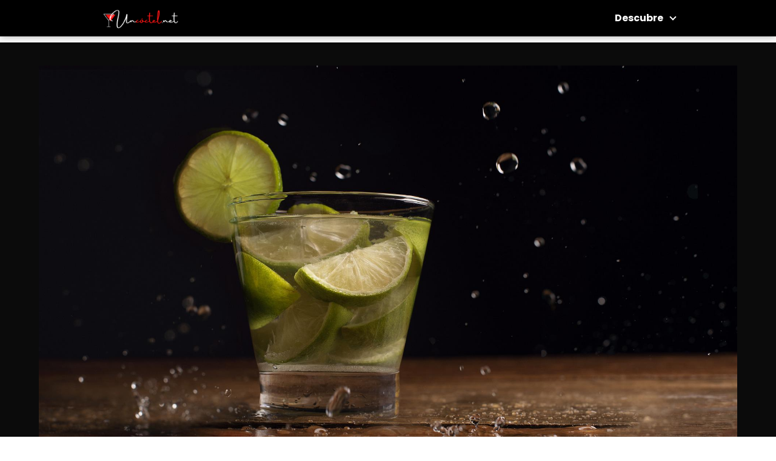

--- FILE ---
content_type: text/html; charset=UTF-8
request_url: https://uncoctel.net/
body_size: 25278
content:
<!DOCTYPE html>

<html lang="es" prefix="og: https://ogp.me/ns#" >
	
<head><meta charset="UTF-8"><script>if(navigator.userAgent.match(/MSIE|Internet Explorer/i)||navigator.userAgent.match(/Trident\/7\..*?rv:11/i)){var href=document.location.href;if(!href.match(/[?&]nowprocket/)){if(href.indexOf("?")==-1){if(href.indexOf("#")==-1){document.location.href=href+"?nowprocket=1"}else{document.location.href=href.replace("#","?nowprocket=1#")}}else{if(href.indexOf("#")==-1){document.location.href=href+"&nowprocket=1"}else{document.location.href=href.replace("#","&nowprocket=1#")}}}}</script><script>class RocketLazyLoadScripts{constructor(){this.triggerEvents=["keydown","mousedown","mousemove","touchmove","touchstart","touchend","wheel"],this.userEventHandler=this._triggerListener.bind(this),this.touchStartHandler=this._onTouchStart.bind(this),this.touchMoveHandler=this._onTouchMove.bind(this),this.touchEndHandler=this._onTouchEnd.bind(this),this.clickHandler=this._onClick.bind(this),this.interceptedClicks=[],window.addEventListener("pageshow",(e=>{this.persisted=e.persisted})),window.addEventListener("DOMContentLoaded",(()=>{this._preconnect3rdParties()})),this.delayedScripts={normal:[],async:[],defer:[]},this.allJQueries=[]}_addUserInteractionListener(e){document.hidden?e._triggerListener():(this.triggerEvents.forEach((t=>window.addEventListener(t,e.userEventHandler,{passive:!0}))),window.addEventListener("touchstart",e.touchStartHandler,{passive:!0}),window.addEventListener("mousedown",e.touchStartHandler),document.addEventListener("visibilitychange",e.userEventHandler))}_removeUserInteractionListener(){this.triggerEvents.forEach((e=>window.removeEventListener(e,this.userEventHandler,{passive:!0}))),document.removeEventListener("visibilitychange",this.userEventHandler)}_onTouchStart(e){"HTML"!==e.target.tagName&&(window.addEventListener("touchend",this.touchEndHandler),window.addEventListener("mouseup",this.touchEndHandler),window.addEventListener("touchmove",this.touchMoveHandler,{passive:!0}),window.addEventListener("mousemove",this.touchMoveHandler),e.target.addEventListener("click",this.clickHandler),this._renameDOMAttribute(e.target,"onclick","rocket-onclick"))}_onTouchMove(e){window.removeEventListener("touchend",this.touchEndHandler),window.removeEventListener("mouseup",this.touchEndHandler),window.removeEventListener("touchmove",this.touchMoveHandler,{passive:!0}),window.removeEventListener("mousemove",this.touchMoveHandler),e.target.removeEventListener("click",this.clickHandler),this._renameDOMAttribute(e.target,"rocket-onclick","onclick")}_onTouchEnd(e){window.removeEventListener("touchend",this.touchEndHandler),window.removeEventListener("mouseup",this.touchEndHandler),window.removeEventListener("touchmove",this.touchMoveHandler,{passive:!0}),window.removeEventListener("mousemove",this.touchMoveHandler)}_onClick(e){e.target.removeEventListener("click",this.clickHandler),this._renameDOMAttribute(e.target,"rocket-onclick","onclick"),this.interceptedClicks.push(e),e.preventDefault(),e.stopPropagation(),e.stopImmediatePropagation()}_replayClicks(){window.removeEventListener("touchstart",this.touchStartHandler,{passive:!0}),window.removeEventListener("mousedown",this.touchStartHandler),this.interceptedClicks.forEach((e=>{e.target.dispatchEvent(new MouseEvent("click",{view:e.view,bubbles:!0,cancelable:!0}))}))}_renameDOMAttribute(e,t,n){e.hasAttribute&&e.hasAttribute(t)&&(event.target.setAttribute(n,event.target.getAttribute(t)),event.target.removeAttribute(t))}_triggerListener(){this._removeUserInteractionListener(this),"loading"===document.readyState?document.addEventListener("DOMContentLoaded",this._loadEverythingNow.bind(this)):this._loadEverythingNow()}_preconnect3rdParties(){let e=[];document.querySelectorAll("script[type=rocketlazyloadscript]").forEach((t=>{if(t.hasAttribute("src")){const n=new URL(t.src).origin;n!==location.origin&&e.push({src:n,crossOrigin:t.crossOrigin||"module"===t.getAttribute("data-rocket-type")})}})),e=[...new Map(e.map((e=>[JSON.stringify(e),e]))).values()],this._batchInjectResourceHints(e,"preconnect")}async _loadEverythingNow(){this.lastBreath=Date.now(),this._delayEventListeners(),this._delayJQueryReady(this),this._handleDocumentWrite(),this._registerAllDelayedScripts(),this._preloadAllScripts(),await this._loadScriptsFromList(this.delayedScripts.normal),await this._loadScriptsFromList(this.delayedScripts.defer),await this._loadScriptsFromList(this.delayedScripts.async);try{await this._triggerDOMContentLoaded(),await this._triggerWindowLoad()}catch(e){}window.dispatchEvent(new Event("rocket-allScriptsLoaded")),this._replayClicks()}_registerAllDelayedScripts(){document.querySelectorAll("script[type=rocketlazyloadscript]").forEach((e=>{e.hasAttribute("src")?e.hasAttribute("async")&&!1!==e.async?this.delayedScripts.async.push(e):e.hasAttribute("defer")&&!1!==e.defer||"module"===e.getAttribute("data-rocket-type")?this.delayedScripts.defer.push(e):this.delayedScripts.normal.push(e):this.delayedScripts.normal.push(e)}))}async _transformScript(e){return await this._littleBreath(),new Promise((t=>{const n=document.createElement("script");[...e.attributes].forEach((e=>{let t=e.nodeName;"type"!==t&&("data-rocket-type"===t&&(t="type"),n.setAttribute(t,e.nodeValue))})),e.hasAttribute("src")?(n.addEventListener("load",t),n.addEventListener("error",t)):(n.text=e.text,t());try{e.parentNode.replaceChild(n,e)}catch(e){t()}}))}async _loadScriptsFromList(e){const t=e.shift();return t?(await this._transformScript(t),this._loadScriptsFromList(e)):Promise.resolve()}_preloadAllScripts(){this._batchInjectResourceHints([...this.delayedScripts.normal,...this.delayedScripts.defer,...this.delayedScripts.async],"preload")}_batchInjectResourceHints(e,t){var n=document.createDocumentFragment();e.forEach((e=>{if(e.src){const i=document.createElement("link");i.href=e.src,i.rel=t,"preconnect"!==t&&(i.as="script"),e.getAttribute&&"module"===e.getAttribute("data-rocket-type")&&(i.crossOrigin=!0),e.crossOrigin&&(i.crossOrigin=e.crossOrigin),n.appendChild(i)}})),document.head.appendChild(n)}_delayEventListeners(){let e={};function t(t,n){!function(t){function n(n){return e[t].eventsToRewrite.indexOf(n)>=0?"rocket-"+n:n}e[t]||(e[t]={originalFunctions:{add:t.addEventListener,remove:t.removeEventListener},eventsToRewrite:[]},t.addEventListener=function(){arguments[0]=n(arguments[0]),e[t].originalFunctions.add.apply(t,arguments)},t.removeEventListener=function(){arguments[0]=n(arguments[0]),e[t].originalFunctions.remove.apply(t,arguments)})}(t),e[t].eventsToRewrite.push(n)}function n(e,t){let n=e[t];Object.defineProperty(e,t,{get:()=>n||function(){},set(i){e["rocket"+t]=n=i}})}t(document,"DOMContentLoaded"),t(window,"DOMContentLoaded"),t(window,"load"),t(window,"pageshow"),t(document,"readystatechange"),n(document,"onreadystatechange"),n(window,"onload"),n(window,"onpageshow")}_delayJQueryReady(e){let t=window.jQuery;Object.defineProperty(window,"jQuery",{get:()=>t,set(n){if(n&&n.fn&&!e.allJQueries.includes(n)){n.fn.ready=n.fn.init.prototype.ready=function(t){e.domReadyFired?t.bind(document)(n):document.addEventListener("rocket-DOMContentLoaded",(()=>t.bind(document)(n)))};const t=n.fn.on;n.fn.on=n.fn.init.prototype.on=function(){if(this[0]===window){function e(e){return e.split(" ").map((e=>"load"===e||0===e.indexOf("load.")?"rocket-jquery-load":e)).join(" ")}"string"==typeof arguments[0]||arguments[0]instanceof String?arguments[0]=e(arguments[0]):"object"==typeof arguments[0]&&Object.keys(arguments[0]).forEach((t=>{delete Object.assign(arguments[0],{[e(t)]:arguments[0][t]})[t]}))}return t.apply(this,arguments),this},e.allJQueries.push(n)}t=n}})}async _triggerDOMContentLoaded(){this.domReadyFired=!0,await this._littleBreath(),document.dispatchEvent(new Event("rocket-DOMContentLoaded")),await this._littleBreath(),window.dispatchEvent(new Event("rocket-DOMContentLoaded")),await this._littleBreath(),document.dispatchEvent(new Event("rocket-readystatechange")),await this._littleBreath(),document.rocketonreadystatechange&&document.rocketonreadystatechange()}async _triggerWindowLoad(){await this._littleBreath(),window.dispatchEvent(new Event("rocket-load")),await this._littleBreath(),window.rocketonload&&window.rocketonload(),await this._littleBreath(),this.allJQueries.forEach((e=>e(window).trigger("rocket-jquery-load"))),await this._littleBreath();const e=new Event("rocket-pageshow");e.persisted=this.persisted,window.dispatchEvent(e),await this._littleBreath(),window.rocketonpageshow&&window.rocketonpageshow({persisted:this.persisted})}_handleDocumentWrite(){const e=new Map;document.write=document.writeln=function(t){const n=document.currentScript,i=document.createRange(),r=n.parentElement;let o=e.get(n);void 0===o&&(o=n.nextSibling,e.set(n,o));const s=document.createDocumentFragment();i.setStart(s,0),s.appendChild(i.createContextualFragment(t)),r.insertBefore(s,o)}}async _littleBreath(){Date.now()-this.lastBreath>45&&(await this._requestAnimFrame(),this.lastBreath=Date.now())}async _requestAnimFrame(){return document.hidden?new Promise((e=>setTimeout(e))):new Promise((e=>requestAnimationFrame(e)))}static run(){const e=new RocketLazyLoadScripts;e._addUserInteractionListener(e)}}RocketLazyLoadScripts.run();</script>
	

<meta name="viewport" content="width=device-width, initial-scale=1.0, maximum-scale=2.0">
    <style>
        #wpadminbar #wp-admin-bar-p404_free_top_button .ab-icon:before {
            content: "\f103";
            color: red;
            top: 2px;
        }
    </style>

<!-- Optimización para motores de búsqueda de Rank Math -  https://rankmath.com/ -->
<title>Recetas de cócteles para hacer en casa 💛 | Uncoctel.net</title><link rel="stylesheet" href="https://uncoctel.net/wp-content/cache/min/1/af82dd9536008eda10a1d31e867d1190.css" media="all" data-minify="1" />
<meta name="description" content="¿Te gustaría aprender a hacer tus propios cócteles en casa?"/>
<meta name="robots" content="index, follow, max-snippet:-1, max-video-preview:-1, max-image-preview:large"/>
<link rel="canonical" href="https://uncoctel.net/" />
<meta property="og:locale" content="es_ES" />
<meta property="og:type" content="website" />
<meta property="og:title" content="Recetas de cócteles para hacer en casa 💛 | Uncoctel.net" />
<meta property="og:description" content="¿Te gustaría aprender a hacer tus propios cócteles en casa?" />
<meta property="og:url" content="https://uncoctel.net/" />
<meta property="og:site_name" content="Uncoctel.net | Web especializada en cócteles. Aprende a hacer cócteles en casa" />
<meta property="og:updated_time" content="2025-01-21T12:11:31+00:00" />
<meta property="article:published_time" content="2022-05-02T13:34:40+00:00" />
<meta property="article:modified_time" content="2025-01-21T12:11:31+00:00" />
<meta name="twitter:card" content="summary_large_image" />
<meta name="twitter:title" content="Recetas de cócteles para hacer en casa 💛 | Uncoctel.net" />
<meta name="twitter:description" content="¿Te gustaría aprender a hacer tus propios cócteles en casa?" />
<meta name="twitter:label1" content="Escrito por" />
<meta name="twitter:data1" content="administrador" />
<meta name="twitter:label2" content="Tiempo de lectura" />
<meta name="twitter:data2" content="2 minutos" />
<script type="application/ld+json" class="rank-math-schema">{"@context":"https://schema.org","@graph":[{"@type":["Person","Organization"],"@id":"https://uncoctel.net/#person","name":"administrador","logo":{"@type":"ImageObject","@id":"https://uncoctel.net/#logo","url":"https://uncoctel.net/wp-content/uploads/2022/05/cropped-Anadir-un-titulo-2.png","contentUrl":"https://uncoctel.net/wp-content/uploads/2022/05/cropped-Anadir-un-titulo-2.png","caption":"administrador","inLanguage":"es","width":"200","height":"40"},"image":{"@type":"ImageObject","@id":"https://uncoctel.net/#logo","url":"https://uncoctel.net/wp-content/uploads/2022/05/cropped-Anadir-un-titulo-2.png","contentUrl":"https://uncoctel.net/wp-content/uploads/2022/05/cropped-Anadir-un-titulo-2.png","caption":"administrador","inLanguage":"es","width":"200","height":"40"}},{"@type":"WebSite","@id":"https://uncoctel.net/#website","url":"https://uncoctel.net","name":"administrador","publisher":{"@id":"https://uncoctel.net/#person"},"inLanguage":"es","potentialAction":{"@type":"SearchAction","target":"https://uncoctel.net/?s={search_term_string}","query-input":"required name=search_term_string"}},{"@type":"ImageObject","@id":"https://uncoctel.net/wp-content/uploads/2022/05/caipirinha-gb32764591_1920.jpg","url":"https://uncoctel.net/wp-content/uploads/2022/05/caipirinha-gb32764591_1920.jpg","width":"200","height":"200","inLanguage":"es"},{"@type":"WebPage","@id":"https://uncoctel.net/#webpage","url":"https://uncoctel.net/","name":"Recetas de c\u00f3cteles para hacer en casa \ud83d\udc9b | Uncoctel.net","datePublished":"2022-05-02T13:34:40+00:00","dateModified":"2025-01-21T12:11:31+00:00","about":{"@id":"https://uncoctel.net/#person"},"isPartOf":{"@id":"https://uncoctel.net/#website"},"primaryImageOfPage":{"@id":"https://uncoctel.net/wp-content/uploads/2022/05/caipirinha-gb32764591_1920.jpg"},"inLanguage":"es"},{"@type":"Person","@id":"https://uncoctel.net/author/administrador/","name":"administrador","url":"https://uncoctel.net/author/administrador/","image":{"@type":"ImageObject","@id":"https://secure.gravatar.com/avatar/090189f56372257f25cf9e4b1e1cf71a4d177a03fdfdac1204d16c471e2610b4?s=96&amp;d=mm&amp;r=g","url":"https://secure.gravatar.com/avatar/090189f56372257f25cf9e4b1e1cf71a4d177a03fdfdac1204d16c471e2610b4?s=96&amp;d=mm&amp;r=g","caption":"administrador","inLanguage":"es"},"sameAs":["https://uncoctel.net"]},{"@type":"Article","headline":"Recetas de c\u00f3cteles para hacer en casa \ud83d\udc9b | Uncoctel.net","keywords":"Recetas de C\u00f3cteles","datePublished":"2022-05-02T13:34:40+00:00","dateModified":"2025-01-21T12:11:31+00:00","author":{"@id":"https://uncoctel.net/author/administrador/","name":"administrador"},"publisher":{"@id":"https://uncoctel.net/#person"},"description":"\u00bfTe gustar\u00eda aprender a hacer tus propios c\u00f3cteles en casa?","name":"Recetas de c\u00f3cteles para hacer en casa \ud83d\udc9b | Uncoctel.net","@id":"https://uncoctel.net/#richSnippet","isPartOf":{"@id":"https://uncoctel.net/#webpage"},"image":{"@id":"https://uncoctel.net/wp-content/uploads/2022/05/caipirinha-gb32764591_1920.jpg"},"inLanguage":"es","mainEntityOfPage":{"@id":"https://uncoctel.net/#webpage"}}]}</script>
<!-- /Plugin Rank Math WordPress SEO -->

<link rel="alternate" type="application/rss+xml" title="Uncoctel.net | Web especializada en cócteles. Aprende a hacer cócteles en casa &raquo; Feed" href="https://uncoctel.net/feed/" />
<link rel="alternate" type="application/rss+xml" title="Uncoctel.net | Web especializada en cócteles. Aprende a hacer cócteles en casa &raquo; Feed de los comentarios" href="https://uncoctel.net/comments/feed/" />
<link rel="alternate" type="application/rss+xml" title="Uncoctel.net | Web especializada en cócteles. Aprende a hacer cócteles en casa &raquo; Comentario Descubre nuestras Recetas de Cócteles del feed" href="https://uncoctel.net/sample-page/feed/" />
<link rel="alternate" title="oEmbed (JSON)" type="application/json+oembed" href="https://uncoctel.net/wp-json/oembed/1.0/embed?url=https%3A%2F%2Funcoctel.net%2F" />
<link rel="alternate" title="oEmbed (XML)" type="text/xml+oembed" href="https://uncoctel.net/wp-json/oembed/1.0/embed?url=https%3A%2F%2Funcoctel.net%2F&#038;format=xml" />
<style id='wp-img-auto-sizes-contain-inline-css' type='text/css'>
img:is([sizes=auto i],[sizes^="auto," i]){contain-intrinsic-size:3000px 1500px}
/*# sourceURL=wp-img-auto-sizes-contain-inline-css */
</style>

<style id='wp-block-library-inline-css' type='text/css'>
:root{--wp-block-synced-color:#7a00df;--wp-block-synced-color--rgb:122,0,223;--wp-bound-block-color:var(--wp-block-synced-color);--wp-editor-canvas-background:#ddd;--wp-admin-theme-color:#007cba;--wp-admin-theme-color--rgb:0,124,186;--wp-admin-theme-color-darker-10:#006ba1;--wp-admin-theme-color-darker-10--rgb:0,107,160.5;--wp-admin-theme-color-darker-20:#005a87;--wp-admin-theme-color-darker-20--rgb:0,90,135;--wp-admin-border-width-focus:2px}@media (min-resolution:192dpi){:root{--wp-admin-border-width-focus:1.5px}}.wp-element-button{cursor:pointer}:root .has-very-light-gray-background-color{background-color:#eee}:root .has-very-dark-gray-background-color{background-color:#313131}:root .has-very-light-gray-color{color:#eee}:root .has-very-dark-gray-color{color:#313131}:root .has-vivid-green-cyan-to-vivid-cyan-blue-gradient-background{background:linear-gradient(135deg,#00d084,#0693e3)}:root .has-purple-crush-gradient-background{background:linear-gradient(135deg,#34e2e4,#4721fb 50%,#ab1dfe)}:root .has-hazy-dawn-gradient-background{background:linear-gradient(135deg,#faaca8,#dad0ec)}:root .has-subdued-olive-gradient-background{background:linear-gradient(135deg,#fafae1,#67a671)}:root .has-atomic-cream-gradient-background{background:linear-gradient(135deg,#fdd79a,#004a59)}:root .has-nightshade-gradient-background{background:linear-gradient(135deg,#330968,#31cdcf)}:root .has-midnight-gradient-background{background:linear-gradient(135deg,#020381,#2874fc)}:root{--wp--preset--font-size--normal:16px;--wp--preset--font-size--huge:42px}.has-regular-font-size{font-size:1em}.has-larger-font-size{font-size:2.625em}.has-normal-font-size{font-size:var(--wp--preset--font-size--normal)}.has-huge-font-size{font-size:var(--wp--preset--font-size--huge)}.has-text-align-center{text-align:center}.has-text-align-left{text-align:left}.has-text-align-right{text-align:right}.has-fit-text{white-space:nowrap!important}#end-resizable-editor-section{display:none}.aligncenter{clear:both}.items-justified-left{justify-content:flex-start}.items-justified-center{justify-content:center}.items-justified-right{justify-content:flex-end}.items-justified-space-between{justify-content:space-between}.screen-reader-text{border:0;clip-path:inset(50%);height:1px;margin:-1px;overflow:hidden;padding:0;position:absolute;width:1px;word-wrap:normal!important}.screen-reader-text:focus{background-color:#ddd;clip-path:none;color:#444;display:block;font-size:1em;height:auto;left:5px;line-height:normal;padding:15px 23px 14px;text-decoration:none;top:5px;width:auto;z-index:100000}html :where(.has-border-color){border-style:solid}html :where([style*=border-top-color]){border-top-style:solid}html :where([style*=border-right-color]){border-right-style:solid}html :where([style*=border-bottom-color]){border-bottom-style:solid}html :where([style*=border-left-color]){border-left-style:solid}html :where([style*=border-width]){border-style:solid}html :where([style*=border-top-width]){border-top-style:solid}html :where([style*=border-right-width]){border-right-style:solid}html :where([style*=border-bottom-width]){border-bottom-style:solid}html :where([style*=border-left-width]){border-left-style:solid}html :where(img[class*=wp-image-]){height:auto;max-width:100%}:where(figure){margin:0 0 1em}html :where(.is-position-sticky){--wp-admin--admin-bar--position-offset:var(--wp-admin--admin-bar--height,0px)}@media screen and (max-width:600px){html :where(.is-position-sticky){--wp-admin--admin-bar--position-offset:0px}}

/*# sourceURL=wp-block-library-inline-css */
</style><style id='wp-block-button-inline-css' type='text/css'>
.wp-block-button__link{align-content:center;box-sizing:border-box;cursor:pointer;display:inline-block;height:100%;text-align:center;word-break:break-word}.wp-block-button__link.aligncenter{text-align:center}.wp-block-button__link.alignright{text-align:right}:where(.wp-block-button__link){border-radius:9999px;box-shadow:none;padding:calc(.667em + 2px) calc(1.333em + 2px);text-decoration:none}.wp-block-button[style*=text-decoration] .wp-block-button__link{text-decoration:inherit}.wp-block-buttons>.wp-block-button.has-custom-width{max-width:none}.wp-block-buttons>.wp-block-button.has-custom-width .wp-block-button__link{width:100%}.wp-block-buttons>.wp-block-button.has-custom-font-size .wp-block-button__link{font-size:inherit}.wp-block-buttons>.wp-block-button.wp-block-button__width-25{width:calc(25% - var(--wp--style--block-gap, .5em)*.75)}.wp-block-buttons>.wp-block-button.wp-block-button__width-50{width:calc(50% - var(--wp--style--block-gap, .5em)*.5)}.wp-block-buttons>.wp-block-button.wp-block-button__width-75{width:calc(75% - var(--wp--style--block-gap, .5em)*.25)}.wp-block-buttons>.wp-block-button.wp-block-button__width-100{flex-basis:100%;width:100%}.wp-block-buttons.is-vertical>.wp-block-button.wp-block-button__width-25{width:25%}.wp-block-buttons.is-vertical>.wp-block-button.wp-block-button__width-50{width:50%}.wp-block-buttons.is-vertical>.wp-block-button.wp-block-button__width-75{width:75%}.wp-block-button.is-style-squared,.wp-block-button__link.wp-block-button.is-style-squared{border-radius:0}.wp-block-button.no-border-radius,.wp-block-button__link.no-border-radius{border-radius:0!important}:root :where(.wp-block-button .wp-block-button__link.is-style-outline),:root :where(.wp-block-button.is-style-outline>.wp-block-button__link){border:2px solid;padding:.667em 1.333em}:root :where(.wp-block-button .wp-block-button__link.is-style-outline:not(.has-text-color)),:root :where(.wp-block-button.is-style-outline>.wp-block-button__link:not(.has-text-color)){color:currentColor}:root :where(.wp-block-button .wp-block-button__link.is-style-outline:not(.has-background)),:root :where(.wp-block-button.is-style-outline>.wp-block-button__link:not(.has-background)){background-color:initial;background-image:none}
/*# sourceURL=https://uncoctel.net/wp-includes/blocks/button/style.min.css */
</style>
<style id='wp-block-heading-inline-css' type='text/css'>
h1:where(.wp-block-heading).has-background,h2:where(.wp-block-heading).has-background,h3:where(.wp-block-heading).has-background,h4:where(.wp-block-heading).has-background,h5:where(.wp-block-heading).has-background,h6:where(.wp-block-heading).has-background{padding:1.25em 2.375em}h1.has-text-align-left[style*=writing-mode]:where([style*=vertical-lr]),h1.has-text-align-right[style*=writing-mode]:where([style*=vertical-rl]),h2.has-text-align-left[style*=writing-mode]:where([style*=vertical-lr]),h2.has-text-align-right[style*=writing-mode]:where([style*=vertical-rl]),h3.has-text-align-left[style*=writing-mode]:where([style*=vertical-lr]),h3.has-text-align-right[style*=writing-mode]:where([style*=vertical-rl]),h4.has-text-align-left[style*=writing-mode]:where([style*=vertical-lr]),h4.has-text-align-right[style*=writing-mode]:where([style*=vertical-rl]),h5.has-text-align-left[style*=writing-mode]:where([style*=vertical-lr]),h5.has-text-align-right[style*=writing-mode]:where([style*=vertical-rl]),h6.has-text-align-left[style*=writing-mode]:where([style*=vertical-lr]),h6.has-text-align-right[style*=writing-mode]:where([style*=vertical-rl]){rotate:180deg}
/*# sourceURL=https://uncoctel.net/wp-includes/blocks/heading/style.min.css */
</style>
<style id='wp-block-image-inline-css' type='text/css'>
.wp-block-image>a,.wp-block-image>figure>a{display:inline-block}.wp-block-image img{box-sizing:border-box;height:auto;max-width:100%;vertical-align:bottom}@media not (prefers-reduced-motion){.wp-block-image img.hide{visibility:hidden}.wp-block-image img.show{animation:show-content-image .4s}}.wp-block-image[style*=border-radius] img,.wp-block-image[style*=border-radius]>a{border-radius:inherit}.wp-block-image.has-custom-border img{box-sizing:border-box}.wp-block-image.aligncenter{text-align:center}.wp-block-image.alignfull>a,.wp-block-image.alignwide>a{width:100%}.wp-block-image.alignfull img,.wp-block-image.alignwide img{height:auto;width:100%}.wp-block-image .aligncenter,.wp-block-image .alignleft,.wp-block-image .alignright,.wp-block-image.aligncenter,.wp-block-image.alignleft,.wp-block-image.alignright{display:table}.wp-block-image .aligncenter>figcaption,.wp-block-image .alignleft>figcaption,.wp-block-image .alignright>figcaption,.wp-block-image.aligncenter>figcaption,.wp-block-image.alignleft>figcaption,.wp-block-image.alignright>figcaption{caption-side:bottom;display:table-caption}.wp-block-image .alignleft{float:left;margin:.5em 1em .5em 0}.wp-block-image .alignright{float:right;margin:.5em 0 .5em 1em}.wp-block-image .aligncenter{margin-left:auto;margin-right:auto}.wp-block-image :where(figcaption){margin-bottom:1em;margin-top:.5em}.wp-block-image.is-style-circle-mask img{border-radius:9999px}@supports ((-webkit-mask-image:none) or (mask-image:none)) or (-webkit-mask-image:none){.wp-block-image.is-style-circle-mask img{border-radius:0;-webkit-mask-image:url('data:image/svg+xml;utf8,<svg viewBox="0 0 100 100" xmlns="http://www.w3.org/2000/svg"><circle cx="50" cy="50" r="50"/></svg>');mask-image:url('data:image/svg+xml;utf8,<svg viewBox="0 0 100 100" xmlns="http://www.w3.org/2000/svg"><circle cx="50" cy="50" r="50"/></svg>');mask-mode:alpha;-webkit-mask-position:center;mask-position:center;-webkit-mask-repeat:no-repeat;mask-repeat:no-repeat;-webkit-mask-size:contain;mask-size:contain}}:root :where(.wp-block-image.is-style-rounded img,.wp-block-image .is-style-rounded img){border-radius:9999px}.wp-block-image figure{margin:0}.wp-lightbox-container{display:flex;flex-direction:column;position:relative}.wp-lightbox-container img{cursor:zoom-in}.wp-lightbox-container img:hover+button{opacity:1}.wp-lightbox-container button{align-items:center;backdrop-filter:blur(16px) saturate(180%);background-color:#5a5a5a40;border:none;border-radius:4px;cursor:zoom-in;display:flex;height:20px;justify-content:center;opacity:0;padding:0;position:absolute;right:16px;text-align:center;top:16px;width:20px;z-index:100}@media not (prefers-reduced-motion){.wp-lightbox-container button{transition:opacity .2s ease}}.wp-lightbox-container button:focus-visible{outline:3px auto #5a5a5a40;outline:3px auto -webkit-focus-ring-color;outline-offset:3px}.wp-lightbox-container button:hover{cursor:pointer;opacity:1}.wp-lightbox-container button:focus{opacity:1}.wp-lightbox-container button:focus,.wp-lightbox-container button:hover,.wp-lightbox-container button:not(:hover):not(:active):not(.has-background){background-color:#5a5a5a40;border:none}.wp-lightbox-overlay{box-sizing:border-box;cursor:zoom-out;height:100vh;left:0;overflow:hidden;position:fixed;top:0;visibility:hidden;width:100%;z-index:100000}.wp-lightbox-overlay .close-button{align-items:center;cursor:pointer;display:flex;justify-content:center;min-height:40px;min-width:40px;padding:0;position:absolute;right:calc(env(safe-area-inset-right) + 16px);top:calc(env(safe-area-inset-top) + 16px);z-index:5000000}.wp-lightbox-overlay .close-button:focus,.wp-lightbox-overlay .close-button:hover,.wp-lightbox-overlay .close-button:not(:hover):not(:active):not(.has-background){background:none;border:none}.wp-lightbox-overlay .lightbox-image-container{height:var(--wp--lightbox-container-height);left:50%;overflow:hidden;position:absolute;top:50%;transform:translate(-50%,-50%);transform-origin:top left;width:var(--wp--lightbox-container-width);z-index:9999999999}.wp-lightbox-overlay .wp-block-image{align-items:center;box-sizing:border-box;display:flex;height:100%;justify-content:center;margin:0;position:relative;transform-origin:0 0;width:100%;z-index:3000000}.wp-lightbox-overlay .wp-block-image img{height:var(--wp--lightbox-image-height);min-height:var(--wp--lightbox-image-height);min-width:var(--wp--lightbox-image-width);width:var(--wp--lightbox-image-width)}.wp-lightbox-overlay .wp-block-image figcaption{display:none}.wp-lightbox-overlay button{background:none;border:none}.wp-lightbox-overlay .scrim{background-color:#fff;height:100%;opacity:.9;position:absolute;width:100%;z-index:2000000}.wp-lightbox-overlay.active{visibility:visible}@media not (prefers-reduced-motion){.wp-lightbox-overlay.active{animation:turn-on-visibility .25s both}.wp-lightbox-overlay.active img{animation:turn-on-visibility .35s both}.wp-lightbox-overlay.show-closing-animation:not(.active){animation:turn-off-visibility .35s both}.wp-lightbox-overlay.show-closing-animation:not(.active) img{animation:turn-off-visibility .25s both}.wp-lightbox-overlay.zoom.active{animation:none;opacity:1;visibility:visible}.wp-lightbox-overlay.zoom.active .lightbox-image-container{animation:lightbox-zoom-in .4s}.wp-lightbox-overlay.zoom.active .lightbox-image-container img{animation:none}.wp-lightbox-overlay.zoom.active .scrim{animation:turn-on-visibility .4s forwards}.wp-lightbox-overlay.zoom.show-closing-animation:not(.active){animation:none}.wp-lightbox-overlay.zoom.show-closing-animation:not(.active) .lightbox-image-container{animation:lightbox-zoom-out .4s}.wp-lightbox-overlay.zoom.show-closing-animation:not(.active) .lightbox-image-container img{animation:none}.wp-lightbox-overlay.zoom.show-closing-animation:not(.active) .scrim{animation:turn-off-visibility .4s forwards}}@keyframes show-content-image{0%{visibility:hidden}99%{visibility:hidden}to{visibility:visible}}@keyframes turn-on-visibility{0%{opacity:0}to{opacity:1}}@keyframes turn-off-visibility{0%{opacity:1;visibility:visible}99%{opacity:0;visibility:visible}to{opacity:0;visibility:hidden}}@keyframes lightbox-zoom-in{0%{transform:translate(calc((-100vw + var(--wp--lightbox-scrollbar-width))/2 + var(--wp--lightbox-initial-left-position)),calc(-50vh + var(--wp--lightbox-initial-top-position))) scale(var(--wp--lightbox-scale))}to{transform:translate(-50%,-50%) scale(1)}}@keyframes lightbox-zoom-out{0%{transform:translate(-50%,-50%) scale(1);visibility:visible}99%{visibility:visible}to{transform:translate(calc((-100vw + var(--wp--lightbox-scrollbar-width))/2 + var(--wp--lightbox-initial-left-position)),calc(-50vh + var(--wp--lightbox-initial-top-position))) scale(var(--wp--lightbox-scale));visibility:hidden}}
/*# sourceURL=https://uncoctel.net/wp-includes/blocks/image/style.min.css */
</style>
<style id='wp-block-buttons-inline-css' type='text/css'>
.wp-block-buttons{box-sizing:border-box}.wp-block-buttons.is-vertical{flex-direction:column}.wp-block-buttons.is-vertical>.wp-block-button:last-child{margin-bottom:0}.wp-block-buttons>.wp-block-button{display:inline-block;margin:0}.wp-block-buttons.is-content-justification-left{justify-content:flex-start}.wp-block-buttons.is-content-justification-left.is-vertical{align-items:flex-start}.wp-block-buttons.is-content-justification-center{justify-content:center}.wp-block-buttons.is-content-justification-center.is-vertical{align-items:center}.wp-block-buttons.is-content-justification-right{justify-content:flex-end}.wp-block-buttons.is-content-justification-right.is-vertical{align-items:flex-end}.wp-block-buttons.is-content-justification-space-between{justify-content:space-between}.wp-block-buttons.aligncenter{text-align:center}.wp-block-buttons:not(.is-content-justification-space-between,.is-content-justification-right,.is-content-justification-left,.is-content-justification-center) .wp-block-button.aligncenter{margin-left:auto;margin-right:auto;width:100%}.wp-block-buttons[style*=text-decoration] .wp-block-button,.wp-block-buttons[style*=text-decoration] .wp-block-button__link{text-decoration:inherit}.wp-block-buttons.has-custom-font-size .wp-block-button__link{font-size:inherit}.wp-block-buttons .wp-block-button__link{width:100%}.wp-block-button.aligncenter{text-align:center}
/*# sourceURL=https://uncoctel.net/wp-includes/blocks/buttons/style.min.css */
</style>
<style id='wp-block-search-inline-css' type='text/css'>
.wp-block-search__button{margin-left:10px;word-break:normal}.wp-block-search__button.has-icon{line-height:0}.wp-block-search__button svg{height:1.25em;min-height:24px;min-width:24px;width:1.25em;fill:currentColor;vertical-align:text-bottom}:where(.wp-block-search__button){border:1px solid #ccc;padding:6px 10px}.wp-block-search__inside-wrapper{display:flex;flex:auto;flex-wrap:nowrap;max-width:100%}.wp-block-search__label{width:100%}.wp-block-search.wp-block-search__button-only .wp-block-search__button{box-sizing:border-box;display:flex;flex-shrink:0;justify-content:center;margin-left:0;max-width:100%}.wp-block-search.wp-block-search__button-only .wp-block-search__inside-wrapper{min-width:0!important;transition-property:width}.wp-block-search.wp-block-search__button-only .wp-block-search__input{flex-basis:100%;transition-duration:.3s}.wp-block-search.wp-block-search__button-only.wp-block-search__searchfield-hidden,.wp-block-search.wp-block-search__button-only.wp-block-search__searchfield-hidden .wp-block-search__inside-wrapper{overflow:hidden}.wp-block-search.wp-block-search__button-only.wp-block-search__searchfield-hidden .wp-block-search__input{border-left-width:0!important;border-right-width:0!important;flex-basis:0;flex-grow:0;margin:0;min-width:0!important;padding-left:0!important;padding-right:0!important;width:0!important}:where(.wp-block-search__input){appearance:none;border:1px solid #949494;flex-grow:1;font-family:inherit;font-size:inherit;font-style:inherit;font-weight:inherit;letter-spacing:inherit;line-height:inherit;margin-left:0;margin-right:0;min-width:3rem;padding:8px;text-decoration:unset!important;text-transform:inherit}:where(.wp-block-search__button-inside .wp-block-search__inside-wrapper){background-color:#fff;border:1px solid #949494;box-sizing:border-box;padding:4px}:where(.wp-block-search__button-inside .wp-block-search__inside-wrapper) .wp-block-search__input{border:none;border-radius:0;padding:0 4px}:where(.wp-block-search__button-inside .wp-block-search__inside-wrapper) .wp-block-search__input:focus{outline:none}:where(.wp-block-search__button-inside .wp-block-search__inside-wrapper) :where(.wp-block-search__button){padding:4px 8px}.wp-block-search.aligncenter .wp-block-search__inside-wrapper{margin:auto}.wp-block[data-align=right] .wp-block-search.wp-block-search__button-only .wp-block-search__inside-wrapper{float:right}
/*# sourceURL=https://uncoctel.net/wp-includes/blocks/search/style.min.css */
</style>
<style id='wp-block-group-inline-css' type='text/css'>
.wp-block-group{box-sizing:border-box}:where(.wp-block-group.wp-block-group-is-layout-constrained){position:relative}
/*# sourceURL=https://uncoctel.net/wp-includes/blocks/group/style.min.css */
</style>
<style id='wp-block-paragraph-inline-css' type='text/css'>
.is-small-text{font-size:.875em}.is-regular-text{font-size:1em}.is-large-text{font-size:2.25em}.is-larger-text{font-size:3em}.has-drop-cap:not(:focus):first-letter{float:left;font-size:8.4em;font-style:normal;font-weight:100;line-height:.68;margin:.05em .1em 0 0;text-transform:uppercase}body.rtl .has-drop-cap:not(:focus):first-letter{float:none;margin-left:.1em}p.has-drop-cap.has-background{overflow:hidden}:root :where(p.has-background){padding:1.25em 2.375em}:where(p.has-text-color:not(.has-link-color)) a{color:inherit}p.has-text-align-left[style*="writing-mode:vertical-lr"],p.has-text-align-right[style*="writing-mode:vertical-rl"]{rotate:180deg}
/*# sourceURL=https://uncoctel.net/wp-includes/blocks/paragraph/style.min.css */
</style>
<style id='global-styles-inline-css' type='text/css'>
:root{--wp--preset--aspect-ratio--square: 1;--wp--preset--aspect-ratio--4-3: 4/3;--wp--preset--aspect-ratio--3-4: 3/4;--wp--preset--aspect-ratio--3-2: 3/2;--wp--preset--aspect-ratio--2-3: 2/3;--wp--preset--aspect-ratio--16-9: 16/9;--wp--preset--aspect-ratio--9-16: 9/16;--wp--preset--color--black: #000000;--wp--preset--color--cyan-bluish-gray: #abb8c3;--wp--preset--color--white: #ffffff;--wp--preset--color--pale-pink: #f78da7;--wp--preset--color--vivid-red: #cf2e2e;--wp--preset--color--luminous-vivid-orange: #ff6900;--wp--preset--color--luminous-vivid-amber: #fcb900;--wp--preset--color--light-green-cyan: #7bdcb5;--wp--preset--color--vivid-green-cyan: #00d084;--wp--preset--color--pale-cyan-blue: #8ed1fc;--wp--preset--color--vivid-cyan-blue: #0693e3;--wp--preset--color--vivid-purple: #9b51e0;--wp--preset--gradient--vivid-cyan-blue-to-vivid-purple: linear-gradient(135deg,rgb(6,147,227) 0%,rgb(155,81,224) 100%);--wp--preset--gradient--light-green-cyan-to-vivid-green-cyan: linear-gradient(135deg,rgb(122,220,180) 0%,rgb(0,208,130) 100%);--wp--preset--gradient--luminous-vivid-amber-to-luminous-vivid-orange: linear-gradient(135deg,rgb(252,185,0) 0%,rgb(255,105,0) 100%);--wp--preset--gradient--luminous-vivid-orange-to-vivid-red: linear-gradient(135deg,rgb(255,105,0) 0%,rgb(207,46,46) 100%);--wp--preset--gradient--very-light-gray-to-cyan-bluish-gray: linear-gradient(135deg,rgb(238,238,238) 0%,rgb(169,184,195) 100%);--wp--preset--gradient--cool-to-warm-spectrum: linear-gradient(135deg,rgb(74,234,220) 0%,rgb(151,120,209) 20%,rgb(207,42,186) 40%,rgb(238,44,130) 60%,rgb(251,105,98) 80%,rgb(254,248,76) 100%);--wp--preset--gradient--blush-light-purple: linear-gradient(135deg,rgb(255,206,236) 0%,rgb(152,150,240) 100%);--wp--preset--gradient--blush-bordeaux: linear-gradient(135deg,rgb(254,205,165) 0%,rgb(254,45,45) 50%,rgb(107,0,62) 100%);--wp--preset--gradient--luminous-dusk: linear-gradient(135deg,rgb(255,203,112) 0%,rgb(199,81,192) 50%,rgb(65,88,208) 100%);--wp--preset--gradient--pale-ocean: linear-gradient(135deg,rgb(255,245,203) 0%,rgb(182,227,212) 50%,rgb(51,167,181) 100%);--wp--preset--gradient--electric-grass: linear-gradient(135deg,rgb(202,248,128) 0%,rgb(113,206,126) 100%);--wp--preset--gradient--midnight: linear-gradient(135deg,rgb(2,3,129) 0%,rgb(40,116,252) 100%);--wp--preset--font-size--small: 13px;--wp--preset--font-size--medium: 20px;--wp--preset--font-size--large: 36px;--wp--preset--font-size--x-large: 42px;--wp--preset--spacing--20: 0.44rem;--wp--preset--spacing--30: 0.67rem;--wp--preset--spacing--40: 1rem;--wp--preset--spacing--50: 1.5rem;--wp--preset--spacing--60: 2.25rem;--wp--preset--spacing--70: 3.38rem;--wp--preset--spacing--80: 5.06rem;--wp--preset--shadow--natural: 6px 6px 9px rgba(0, 0, 0, 0.2);--wp--preset--shadow--deep: 12px 12px 50px rgba(0, 0, 0, 0.4);--wp--preset--shadow--sharp: 6px 6px 0px rgba(0, 0, 0, 0.2);--wp--preset--shadow--outlined: 6px 6px 0px -3px rgb(255, 255, 255), 6px 6px rgb(0, 0, 0);--wp--preset--shadow--crisp: 6px 6px 0px rgb(0, 0, 0);}:where(.is-layout-flex){gap: 0.5em;}:where(.is-layout-grid){gap: 0.5em;}body .is-layout-flex{display: flex;}.is-layout-flex{flex-wrap: wrap;align-items: center;}.is-layout-flex > :is(*, div){margin: 0;}body .is-layout-grid{display: grid;}.is-layout-grid > :is(*, div){margin: 0;}:where(.wp-block-columns.is-layout-flex){gap: 2em;}:where(.wp-block-columns.is-layout-grid){gap: 2em;}:where(.wp-block-post-template.is-layout-flex){gap: 1.25em;}:where(.wp-block-post-template.is-layout-grid){gap: 1.25em;}.has-black-color{color: var(--wp--preset--color--black) !important;}.has-cyan-bluish-gray-color{color: var(--wp--preset--color--cyan-bluish-gray) !important;}.has-white-color{color: var(--wp--preset--color--white) !important;}.has-pale-pink-color{color: var(--wp--preset--color--pale-pink) !important;}.has-vivid-red-color{color: var(--wp--preset--color--vivid-red) !important;}.has-luminous-vivid-orange-color{color: var(--wp--preset--color--luminous-vivid-orange) !important;}.has-luminous-vivid-amber-color{color: var(--wp--preset--color--luminous-vivid-amber) !important;}.has-light-green-cyan-color{color: var(--wp--preset--color--light-green-cyan) !important;}.has-vivid-green-cyan-color{color: var(--wp--preset--color--vivid-green-cyan) !important;}.has-pale-cyan-blue-color{color: var(--wp--preset--color--pale-cyan-blue) !important;}.has-vivid-cyan-blue-color{color: var(--wp--preset--color--vivid-cyan-blue) !important;}.has-vivid-purple-color{color: var(--wp--preset--color--vivid-purple) !important;}.has-black-background-color{background-color: var(--wp--preset--color--black) !important;}.has-cyan-bluish-gray-background-color{background-color: var(--wp--preset--color--cyan-bluish-gray) !important;}.has-white-background-color{background-color: var(--wp--preset--color--white) !important;}.has-pale-pink-background-color{background-color: var(--wp--preset--color--pale-pink) !important;}.has-vivid-red-background-color{background-color: var(--wp--preset--color--vivid-red) !important;}.has-luminous-vivid-orange-background-color{background-color: var(--wp--preset--color--luminous-vivid-orange) !important;}.has-luminous-vivid-amber-background-color{background-color: var(--wp--preset--color--luminous-vivid-amber) !important;}.has-light-green-cyan-background-color{background-color: var(--wp--preset--color--light-green-cyan) !important;}.has-vivid-green-cyan-background-color{background-color: var(--wp--preset--color--vivid-green-cyan) !important;}.has-pale-cyan-blue-background-color{background-color: var(--wp--preset--color--pale-cyan-blue) !important;}.has-vivid-cyan-blue-background-color{background-color: var(--wp--preset--color--vivid-cyan-blue) !important;}.has-vivid-purple-background-color{background-color: var(--wp--preset--color--vivid-purple) !important;}.has-black-border-color{border-color: var(--wp--preset--color--black) !important;}.has-cyan-bluish-gray-border-color{border-color: var(--wp--preset--color--cyan-bluish-gray) !important;}.has-white-border-color{border-color: var(--wp--preset--color--white) !important;}.has-pale-pink-border-color{border-color: var(--wp--preset--color--pale-pink) !important;}.has-vivid-red-border-color{border-color: var(--wp--preset--color--vivid-red) !important;}.has-luminous-vivid-orange-border-color{border-color: var(--wp--preset--color--luminous-vivid-orange) !important;}.has-luminous-vivid-amber-border-color{border-color: var(--wp--preset--color--luminous-vivid-amber) !important;}.has-light-green-cyan-border-color{border-color: var(--wp--preset--color--light-green-cyan) !important;}.has-vivid-green-cyan-border-color{border-color: var(--wp--preset--color--vivid-green-cyan) !important;}.has-pale-cyan-blue-border-color{border-color: var(--wp--preset--color--pale-cyan-blue) !important;}.has-vivid-cyan-blue-border-color{border-color: var(--wp--preset--color--vivid-cyan-blue) !important;}.has-vivid-purple-border-color{border-color: var(--wp--preset--color--vivid-purple) !important;}.has-vivid-cyan-blue-to-vivid-purple-gradient-background{background: var(--wp--preset--gradient--vivid-cyan-blue-to-vivid-purple) !important;}.has-light-green-cyan-to-vivid-green-cyan-gradient-background{background: var(--wp--preset--gradient--light-green-cyan-to-vivid-green-cyan) !important;}.has-luminous-vivid-amber-to-luminous-vivid-orange-gradient-background{background: var(--wp--preset--gradient--luminous-vivid-amber-to-luminous-vivid-orange) !important;}.has-luminous-vivid-orange-to-vivid-red-gradient-background{background: var(--wp--preset--gradient--luminous-vivid-orange-to-vivid-red) !important;}.has-very-light-gray-to-cyan-bluish-gray-gradient-background{background: var(--wp--preset--gradient--very-light-gray-to-cyan-bluish-gray) !important;}.has-cool-to-warm-spectrum-gradient-background{background: var(--wp--preset--gradient--cool-to-warm-spectrum) !important;}.has-blush-light-purple-gradient-background{background: var(--wp--preset--gradient--blush-light-purple) !important;}.has-blush-bordeaux-gradient-background{background: var(--wp--preset--gradient--blush-bordeaux) !important;}.has-luminous-dusk-gradient-background{background: var(--wp--preset--gradient--luminous-dusk) !important;}.has-pale-ocean-gradient-background{background: var(--wp--preset--gradient--pale-ocean) !important;}.has-electric-grass-gradient-background{background: var(--wp--preset--gradient--electric-grass) !important;}.has-midnight-gradient-background{background: var(--wp--preset--gradient--midnight) !important;}.has-small-font-size{font-size: var(--wp--preset--font-size--small) !important;}.has-medium-font-size{font-size: var(--wp--preset--font-size--medium) !important;}.has-large-font-size{font-size: var(--wp--preset--font-size--large) !important;}.has-x-large-font-size{font-size: var(--wp--preset--font-size--x-large) !important;}
/*# sourceURL=global-styles-inline-css */
</style>

<style id='classic-theme-styles-inline-css' type='text/css'>
/*! This file is auto-generated */
.wp-block-button__link{color:#fff;background-color:#32373c;border-radius:9999px;box-shadow:none;text-decoration:none;padding:calc(.667em + 2px) calc(1.333em + 2px);font-size:1.125em}.wp-block-file__button{background:#32373c;color:#fff;text-decoration:none}
/*# sourceURL=/wp-includes/css/classic-themes.min.css */
</style>




<style id='cooked-styling-inline-css' type='text/css'>
/* Main Color */.cooked-button,.cooked-fsm .cooked-fsm-top,.cooked-fsm .cooked-fsm-mobile-nav,.cooked-fsm .cooked-fsm-mobile-nav a.cooked-active,.cooked-browse-search-button,.cooked-icon-loading,.cooked-progress span,.cooked-recipe-search .cooked-taxonomy-selected,.cooked-recipe-card-modern:hover .cooked-recipe-card-sep,.cooked-recipe-card-modern-centered:hover .cooked-recipe-card-sep { background:#dd3333; }.cooked-timer-obj,.cooked-fsm a { color:#dd3333; }/* Main Color Darker */.cooked-button:hover,.cooked-recipe-search .cooked-taxonomy-selected:hover,.cooked-browse-search-button:hover { background:#1b9371; }
@media screen and ( max-width: 1000px ) {#cooked-timers-wrap { width:90%; margin:0 -45% 0 0; }.cooked-recipe-grid,.cooked-recipe-term-grid { margin:3% -1.5%; width: 103%; }.cooked-term-block.cooked-col-25,.cooked-recipe-grid.cooked-columns-3 .cooked-recipe,.cooked-recipe-grid.cooked-columns-4 .cooked-recipe,.cooked-recipe-grid.cooked-columns-5 .cooked-recipe,.cooked-recipe-grid.cooked-columns-6 .cooked-recipe { width: 47%; margin: 0 1.5% 3%; padding: 0; }}@media screen and ( max-width: 750px ) {.cooked-recipe-grid,.cooked-recipe-term-grid { margin:5% -2.5%; width:105%; }.cooked-term-block.cooked-col-25,.cooked-recipe-grid.cooked-columns-2 .cooked-recipe,.cooked-recipe-grid.cooked-columns-3 .cooked-recipe,.cooked-recipe-grid.cooked-columns-4 .cooked-recipe,.cooked-recipe-grid.cooked-columns-5 .cooked-recipe,.cooked-recipe-grid.cooked-columns-6 .cooked-recipe.cooked-recipe-grid .cooked-recipe { width:95%; margin:0 2.5% 5%; padding:0; }.cooked-recipe-info .cooked-left, .cooked-recipe-info .cooked-right { float:none; display:block; text-align:center; }.cooked-recipe-info > section.cooked-right > span, .cooked-recipe-info > section.cooked-left > span { margin:0.5rem 1rem 1rem; }.cooked-recipe-info > section.cooked-left > span:last-child, .cooked-recipe-info > span:last-child { margin-right:1rem; }.cooked-recipe-info > section.cooked-right > span:first-child { margin-left:1rem; }.cooked-recipe-search .cooked-fields-wrap { padding:0; display:block; }.cooked-recipe-search .cooked-fields-wrap > .cooked-browse-search { width:100%; max-width:100%; border-right:1px solid rgba(0,0,0,.15); margin:2% 0; }.cooked-recipe-search .cooked-fields-wrap.cooked-1-search-fields .cooked-browse-select-block { width:100%; left:0; }.cooked-recipe-search .cooked-fields-wrap > .cooked-field-wrap-select { display:block; width:100%; }.cooked-recipe-search .cooked-sortby-wrap { display:block; position:relative; width:68%; right:auto; top:auto; float:left; margin:0; }.cooked-recipe-search .cooked-sortby-wrap > select { position:absolute; width:100%; border:1px solid rgba(0,0,0,.15); }.cooked-recipe-search .cooked-browse-search-button { width:30%; right:auto; position:relative; display:block; float:right; }.cooked-recipe-search .cooked-browse-select-block { top:3rem; left:-1px; width:calc( 100% + 2px ) !important; border-radius:0 0 10px 10px; max-height:16rem; overflow:auto; transform:translate3d(0,-1px,0); }.cooked-recipe-search .cooked-fields-wrap.cooked-1-search-fields .cooked-browse-select-block { width:100%; padding:1.5rem; }.cooked-recipe-search .cooked-fields-wrap.cooked-2-search-fields .cooked-browse-select-block { width:100%; padding:1.5rem; }.cooked-recipe-search .cooked-fields-wrap.cooked-3-search-fields .cooked-browse-select-block { width:100%; padding:1.5rem; }.cooked-recipe-search .cooked-fields-wrap.cooked-4-search-fields .cooked-browse-select-block { width:100%; padding:1.5rem; }.cooked-recipe-search .cooked-browse-select-block { flex-wrap:wrap; max-height:20rem; }.cooked-recipe-search .cooked-browse-select-block .cooked-tax-column { width:100%; min-width:100%; padding:0 0 1.5rem; }.cooked-recipe-search .cooked-browse-select-block .cooked-tax-column > div { max-height:none; }.cooked-recipe-search .cooked-browse-select-block .cooked-tax-column:last-child { padding:0; }.cooked-recipe-search .cooked-fields-wrap.cooked-1-search-fields .cooked-browse-select-block .cooked-tax-column { width:100%; }.cooked-recipe-search .cooked-fields-wrap.cooked-2-search-fields .cooked-browse-select-block .cooked-tax-column { width:100%; }.cooked-recipe-search .cooked-fields-wrap.cooked-3-search-fields .cooked-browse-select-block .cooked-tax-column { width:100%; }.cooked-recipe-search .cooked-fields-wrap.cooked-4-search-fields .cooked-browse-select-block .cooked-tax-column { width:100%; }#cooked-timers-wrap { width:20rem; right:50%; margin:0 -10rem 0 0; transform:translate3d(0,11.2em,0); }#cooked-timers-wrap.cooked-multiples { margin:0; right:0; border-radius:10px 0 0 0; width:20rem; }#cooked-timers-wrap .cooked-timer-block { padding-left:3.25rem; }#cooked-timers-wrap .cooked-timer-block.cooked-visible { padding-top:1rem; line-height:1.5rem; padding-left:3.25rem; }#cooked-timers-wrap .cooked-timer-block .cooked-timer-step { font-size:0.9rem; }#cooked-timers-wrap .cooked-timer-block .cooked-timer-desc { font-size:1rem; padding:0; }#cooked-timers-wrap .cooked-timer-block .cooked-timer-obj { top:auto; right:auto; width:auto; font-size:1.5rem; line-height:2rem; }#cooked-timers-wrap .cooked-timer-block .cooked-timer-obj > i.cooked-icon { font-size:1.5rem; width:1.3rem; margin-right:0.5rem; }#cooked-timers-wrap .cooked-timer-block i.cooked-icon-times { line-height:1rem; font-size:1rem; top:1.4rem; left:1.2rem; }body.cooked-fsm-active #cooked-timers-wrap { bottom:0; }/* "Slide up" on mobile */.cooked-fsm { opacity:1; transform:scale(1); top:120%; }.cooked-fsm.cooked-active { top:0; }.cooked-fsm .cooked-fsm-mobile-nav { display:block; }.cooked-fsm .cooked-fsm-ingredients,.cooked-fsm .cooked-fsm-directions-wrap { padding:9rem 2rem 1rem; width:100%; display:none; left:0; background:#fff; }.cooked-fsm .cooked-fsm-ingredients.cooked-active,.cooked-fsm .cooked-fsm-directions-wrap.cooked-active { display:block; }.cooked-fsm {-webkit-transition: all 350ms cubic-bezier(0.420, 0.000, 0.150, 1.000);-moz-transition: all 350ms cubic-bezier(0.420, 0.000, 0.150, 1.000);-o-transition: all 350ms cubic-bezier(0.420, 0.000, 0.150, 1.000);transition: all 350ms cubic-bezier(0.420, 0.000, 0.150, 1.000);}}@media screen and ( max-width: 520px ) {.cooked-fsm .cooked-fsm-directions p { font-size:1rem; }.cooked-fsm .cooked-recipe-directions .cooked-heading { font-size:1.25rem; }#cooked-timers-wrap { width:100%; right:0; margin:0; border-radius:0; }.cooked-recipe-search .cooked-fields-wrap > .cooked-browse-search { margin:3% 0; }.cooked-recipe-search .cooked-sortby-wrap { width:67%; }}
/*# sourceURL=cooked-styling-inline-css */
</style>


<style id='asap-style-inline-css' type='text/css'>
body {font-family: 'Poppins', sans-serif !important;background: #FFFFFF;font-weight: 300 !important;}h1,h2,h3,h4,h5,h6 {font-family: 'Poppins', sans-serif !important;font-weight: 400;line-height: 1.3;}h1 {color:#181818}h2,h5,h6{color:#181818}h3{color:#181818}h4{color:#181818}.home-categories .article-loop:hover h3,.home-categories .article-loop:hover p {color:#181818 !important;}.grid-container .grid-item h2 {font-family: 'Poppins', sans-serif !important;font-weight: 700;font-size: 25px !important;line-height: 1.3;}.design-3 .grid-container .grid-item h2,.design-3 .grid-container .grid-item h2 {font-size: 25px !important;}.home-categories h2 {font-family: 'Poppins', sans-serif !important;font-weight: 700;font-size: calc(25px - 4px) !important;line-height: 1.3;}.home-categories .featured-post h3 {font-family: 'Poppins', sans-serif !important;font-weight: 700 !important;font-size: 25px !important;line-height: 1.3;}.home-categories .article-loop h3,.home-categories .regular-post h3 {font-family: 'Poppins', sans-serif !important;font-weight: 300 !important;}.home-categories .regular-post h3 {font-size: calc(18px - 1px) !important;}.home-categories .article-loop h3,.design-3 .home-categories .regular-post h3 {font-size: 18px !important;}.article-loop p,.article-loop h2,.article-loop h3,.article-loop h4,.article-loop span.entry-title, .related-posts p,.last-post-sidebar p,.woocommerce-loop-product__title {font-family: 'Poppins', sans-serif !important;font-size: 18px !important;font-weight: 300 !important;}.article-loop-featured p,.article-loop-featured h2,.article-loop-featured h3 {font-family: 'Poppins', sans-serif !important;font-size: 18px !important;font-weight: bold !important;}.article-loop .show-extract p,.article-loop .show-extract span {font-family: 'Poppins', sans-serif !important;font-weight: 300 !important;}.home-categories .content-area .show-extract p {font-size: calc(18px - 2px) !important;}a {color: #dd3333;}.the-content .post-index span,.des-category .post-index span {font-size:18px;}.the-content .post-index li,.the-content .post-index a,.des-category .post-index li,.des-category .post-index a,.comment-respond > p > span > a,.asap-pros-cons-title span,.asap-pros-cons ul li span,.woocommerce #reviews #comments ol.commentlist li .comment-text p,.woocommerce #review_form #respond p,.woocommerce .comment-reply-title,.woocommerce form .form-row label, .woocommerce-page form .form-row label {font-size: calc(18px - 2px);}.content-tags a,.tagcloud a {border:1px solid #dd3333;}.content-tags a:hover,.tagcloud a:hover {color: #dd333399;}p,.the-content ul li,.the-content ol li,.content-wc ul li.content-wc ol li {color: #181818;font-size: 18px;line-height: 1.6;}.comment-author cite,.primary-sidebar ul li a,.woocommerce ul.products li.product .price,span.asap-author,.content-cluster .show-extract span,.home-categories h2 a {color: #181818;}.comment-body p,#commentform input,#commentform textarea{font-size: calc(18px - 2px);}.social-title,.primary-sidebar ul li a {font-size: calc(18px - 3px);}.breadcrumb a,.breadcrumb span,.woocommerce .woocommerce-breadcrumb {font-size: calc(18px - 5px);}.content-footer p,.content-footer li,.content-footer .widget-bottom-area,.search-header input:not([type=submit]):not([type=radio]):not([type=checkbox]):not([type=file]) {font-size: calc(18px - 4px) !important;}.search-header input:not([type=submit]):not([type=radio]):not([type=checkbox]):not([type=file]) {border:1px solid #FFFFFF26 !important;}h1 {font-size: 38px;}.archive .content-loop h1 {font-size: calc(38px - 2px);}.asap-hero h1 {font-size: 32px;}h2 {font-size: 32px;}h3 {font-size: 28px;}h4 {font-size: 23px;}.site-header,#cookiesbox {background: #000000;}.site-header-wc a span.count-number {border:1px solid #FFFFFF;}.content-footer {background: #000000;}.comment-respond > p,.area-comentarios ol > p,.error404 .content-loop p + p,.search .content-loop .search-home + p {border-bottom:1px solid #2471a3}.home-categories h2:after {background: #2471a3}.pagination a,.nav-links a,.woocommerce #respond input#submit,.woocommerce a.button, .woocommerce button.button,.woocommerce input.button,.woocommerce #respond input#submit.alt,.woocommerce a.button.alt,.woocommerce button.button.alt,.woocommerce input.button.alt,.wpcf7-form input.wpcf7-submit {background: #2471a3;color: #FFFFFF !important;}.woocommerce div.product .woocommerce-tabs ul.tabs li.active {border-bottom: 2px solid #2471a3;}.pagination a:hover,.nav-links a:hover {background: #2471a3B3;}.article-loop a span.entry-title{color:#181818 !important;}.article-loop a:hover p,.article-loop a:hover h2,.article-loop a:hover h3,.article-loop a:hover span.entry-title,.home-categories-h2 h2 a:hover {color: #dd3333 !important;}.article-loop.custom-links a:hover span.entry-title,.asap-loop-horizontal .article-loop a:hover span.entry-title {color: #181818 !important;}#commentform input,#commentform textarea {border: 2px solid #2471a3;font-weight: 300 !important;}.content-loop,.content-loop-design {max-width: 980px;}.site-header-content,.site-header-content-top {max-width: 980px;}.content-footer {max-width: calc(980px - 32px); }.content-footer-social {background: #0000001A;}.content-single {max-width: 1200px;}.content-page {max-width: 1200px;}.content-wc {max-width: 980px;}.reply a,.go-top {background: #2471a3;color: #FFFFFF;}.reply a {border: 2px solid #2471a3;}#commentform input[type=submit] {background: #2471a3;color: #FFFFFF;}.site-header a,header,header label,.site-name h1 {color: #FFFFFF;}.content-footer a,.content-footer p,.content-footer .widget-area,.content-footer .widget-content-footer-bottom {color: #FFFFFF;}header .line {background: #FFFFFF;}.site-logo img {max-width: 160px;width:100%;}.content-footer .logo-footer img {max-width: 160px;}.search-header {margin-left: 0px;}.primary-sidebar {width:300px;}p.sidebar-title {font-size:calc(18px + 1px);}.comment-respond > p,.area-comentarios ol > p,.asap-subtitle,.asap-subtitle p {font-size:calc(18px + 2px);}.popular-post-sidebar ol a {color:#181818;font-size:calc(18px - 2px);}.popular-post-sidebar ol li:before,.primary-sidebar div ul li:before {border-color: #2471a3;}.search-form input[type=submit] {background:#000000;}.search-form {border:2px solid #2471a3;}.sidebar-title:after {background:#2471a3;}.single-nav .nav-prev a:before, .single-nav .nav-next a:before {border-color:#2471a3;}.single-nav a {color:#181818;font-size:calc(18px - 3px);}.the-content .post-index {border-top:2px solid #2471a3;}.the-content .post-index #show-table {color:#dd3333;font-size: calc(18px - 3px);font-weight: 300;}.the-content .post-index .btn-show {font-size: calc(18px - 3px) !important;}.search-header form {width:200px;}.site-header .site-header-wc svg {stroke:#FFFFFF;}.item-featured {color:#FFFFFF;background:#e88330;}.item-new {color:#FFFFFF;background:#e83030;}.asap-style1.asap-popular ol li:before {border:1px solid #181818;}.asap-style2.asap-popular ol li:before {border:2px solid #2471a3;}.category-filters a.checked .checkbox {background-color: #2471a3; border-color: #2471a3;background-image: url('data:image/svg+xml;charset=UTF-8,<svg viewBox="0 0 16 16" fill="%23FFFFFF" xmlns="http://www.w3.org/2000/svg"><path d="M5.5 11.793l-3.646-3.647.708-.707L5.5 10.379l6.646-6.647.708.707-7.354 7.354z"/></svg>');}.category-filters a:hover .checkbox {border-color: #2471a3;}.design-2 .content-area.latest-post-container,.design-3 .regular-posts {grid-template-columns: repeat(3, 1fr);}.checkbox .check-table svg {stroke:#2471a3;}.article-content {height:196px;}.content-thin .content-cluster .article-content {height:160px !important;}.last-post-sidebar .article-content {height: 140px;margin-bottom: 8px}.related-posts .article-content {height: 120px;}.asap-box-design .related-posts .article-content {min-height:120px !important;}.asap-box-design .content-thin .content-cluster .article-content {heigth:160px !important;min-height:160px !important;}@media (max-width:1050px) { .last-post-sidebar .article-content,.related-posts .article-content {height: 150px !important}}@media (max-width: 480px) {.article-content {height: 180px}}@media (min-width:480px){.asap-box-design .article-content:not(.asap-box-design .last-post-sidebar .article-content) {min-height:196px;}.asap-loop-horizontal .content-thin .asap-columns-1 .content-cluster .article-image,.asap-loop-horizontal .content-thin .asap-columns-1 .content-cluster .article-content {height:100% !important;}.asap-loop-horizontal .asap-columns-1 .article-image:not(.asap-loop-horizontal .last-post-sidebar .asap-columns-1 .article-image), .asap-loop-horizontal .asap-columns-1 .article-content:not(.asap-loop-horizontal .last-post-sidebar .asap-columns-1 .article-content) {height:100% !important;}.asap-loop-horizontal .asap-columns-2 .article-image,.asap-loop-horizontal .asap-columns-2 .article-content,.asap-loop-horizontal .content-thin .asap-columns-2 .content-cluster .article-image,.asap-loop-horizontal .content-thin .asap-columns-2 .content-cluster .article-content {min-height:140px !important;height:100% !important;}.asap-loop-horizontal .asap-columns-3 .article-image,.asap-loop-horizontal .asap-columns-3 .article-content,.asap-loop-horizontal .content-thin .asap-columns-3 .content-cluster .article-image,.asap-loop-horizontal .content-thin .asap-columns-3 .content-cluster .article-content {min-height:120px !important;height:100% !important;}.asap-loop-horizontal .asap-columns-4 .article-image,.asap-loop-horizontal .asap-columns-4 .article-content,.asap-loop-horizontal .content-thin .asap-columns-4 .content-cluster .article-image,.asap-loop-horizontal .content-thin .asap-columns-4.content-cluster .article-content {min-height:100px !important;height:100% !important;}.asap-loop-horizontal .asap-columns-5 .article-image,.asap-loop-horizontal .asap-columns-5 .article-content,.asap-loop-horizontal .content-thin .asap-columns-5 .content-cluster .article-image,.asap-loop-horizontal .content-thin .asap-columns-5 .content-cluster .article-content {min-height:90px !important;height:100% !important;}}.article-loop .article-image,.article-loop a p,.article-loop img,.article-image-featured,input,textarea,a { transition:all .2s; }.article-loop:hover .article-image,.article-loop:hover img{transform:scale(1.05) }@media(max-width: 480px) {h1, .archive .content-loop h1 {font-size: calc(38px - 8px);}.asap-hero h1 {font-size: calc(32px - 8px);}h2 {font-size: calc(32px - 4px);}h3 {font-size: calc(28px - 4px);}}@media(min-width:1050px) {.content-thin {width: calc(95% - 300px);}#menu>ul {font-size: calc(18px - 2px);} #menu ul .menu-item-has-children:after {border: solid #FFFFFF;border-width: 0 2px 2px 0;}}@media(max-width:1050px) {#menu ul li .sub-menu li a:hover { color:#dd3333 !important;}#menu ul>li ul>li>a{font-size: calc(18px - 2px);}} .asap-box-design .last-post-sidebar .article-content { min-height:140px;}.asap-box-design .last-post-sidebar .article-loop {margin-bottom:.85rem !important;} .asap-box-design .last-post-sidebar article:last-child { margin-bottom:2rem !important;}.the-content ul:not(#index-table) li::marker {color: #2471a3;}.the-content ol:not(.post-index ol) > li::before {content: counter(li);counter-increment: li;left: -1.5em;top: 65%;color:#FFFFFF;background: #2471a3;height: 1.4em;min-width: 1.22em;padding: 1px 1px 1px 2px;border-radius: 6px;border: 1px solid #2471a3;line-height: 1.5em;font-size: 22px;text-align: center;font-weight: normal;float: left !important;margin-right: 14px;margin-top: 8px;}.the-content ol:not(.post-index ol) {counter-reset: li;list-style: none;padding: 0;margin-bottom: 2rem;text-shadow: 0 1px 0 rgb(255 255 255 / 50%);}.the-content ol:not(.post-index ol) > li {position: relative;display: block;padding: 0.5rem 0 0;margin: 0.5rem 0 1rem !important;border-radius: 10px;text-decoration: none;margin-left: 2px;}.asap-date-loop {font-size: calc(18px - 5px) !important;text-align:center;}.the-content h2:before,.the-content h2 span:before {margin-top: -70px;height: 70px; }.site-header {box-shadow: 0 1px 12px rgb(0 0 0 / 30%);}.content-footer .widget-area {padding-right:2rem;}footer {background: #000000;}.content-footer {padding:20px;}.content-footer p.widget-title {margin-bottom:10px;}.content-footer .logo-footer {width:100%;align-items:flex-start;}.content-footer-social {width: 100%;}.content-single,content-page {margin-bottom:2rem;}.content-footer-social > div {max-width: calc(980px - 32px);margin:0 auto;}.content-footer .widget-bottom-area {margin-top:1.25rem;}.content-footer .widget-bottom-title {display: none;}@media (min-width:1050px) {.content-footer {padding:30px 0;}.content-footer .logo-footer {margin:0 1rem 0 0 !important;padding-right:2rem !important;}}@media (max-width:1050px) {.content-footer .logo-footer {margin:0 0 1rem 0 !important;}.content-footer .widget-area {margin-top:2rem !important;}}.search-header input {background:#FFFFFF !important;}.search-header button.s-btn,.search-header input::placeholder {color: #484848 !important;opacity:1 !important;}.search-header button.s-btn:hover {opacity:.7 !important;}.search-header input:not([type=submit]):not([type=radio]):not([type=checkbox]):not([type=file]) {border-color: #FFFFFF !important;}@media(min-width:768px) {.design-1 .grid-container .grid-item.item-2 h2,.design-1 .grid-container .grid-item.item-4 h2 {font-size: calc(25px - 8px) !important;}}
/*# sourceURL=asap-style-inline-css */
</style>
<style id='rocket-lazyload-inline-css' type='text/css'>
.rll-youtube-player{position:relative;padding-bottom:56.23%;height:0;overflow:hidden;max-width:100%;}.rll-youtube-player:focus-within{outline: 2px solid currentColor;outline-offset: 5px;}.rll-youtube-player iframe{position:absolute;top:0;left:0;width:100%;height:100%;z-index:100;background:0 0}.rll-youtube-player img{bottom:0;display:block;left:0;margin:auto;max-width:100%;width:100%;position:absolute;right:0;top:0;border:none;height:auto;-webkit-transition:.4s all;-moz-transition:.4s all;transition:.4s all}.rll-youtube-player img:hover{-webkit-filter:brightness(75%)}.rll-youtube-player .play{height:100%;width:100%;left:0;top:0;position:absolute;background:url(https://uncoctel.net/wp-content/plugins/wp-rocket/assets/img/youtube.png) no-repeat center;background-color: transparent !important;cursor:pointer;border:none;}
/*# sourceURL=rocket-lazyload-inline-css */
</style>
<script type="rocketlazyloadscript" data-rocket-type="text/javascript" src="https://uncoctel.net/wp-includes/js/jquery/jquery.min.js?ver=3.7.1" id="jquery-core-js" defer></script>
<script type="rocketlazyloadscript" data-rocket-type="text/javascript" src="https://uncoctel.net/wp-includes/js/jquery/jquery-migrate.min.js?ver=3.4.1" id="jquery-migrate-js" defer></script>

<link rel='shortlink' href='https://uncoctel.net/' />
<meta name="theme-color" content="#000000"><style>@font-face {
            font-family: "Poppins";
            font-style: normal;
            font-weight: 300;
            src: local(""),
            url("https://uncoctel.net/wp-content/themes/asap/assets/fonts/poppins-300.woff2") format("woff2"),
            url("https://uncoctel.net/wp-content/themes/asap/assets/fonts/poppins-300.woff") format("woff");
            font-display: swap;
        } @font-face {
            font-family: "Poppins";
            font-style: normal;
            font-weight: 700;
            src: local(""),
            url("https://uncoctel.net/wp-content/themes/asap/assets/fonts/poppins-700.woff2") format("woff2"),
            url("https://uncoctel.net/wp-content/themes/asap/assets/fonts/poppins-700.woff") format("woff");
            font-display: swap;
        } @font-face {
            font-family: "Poppins";
            font-style: normal;
            font-weight: 400;
            src: local(""),
            url("https://uncoctel.net/wp-content/themes/asap/assets/fonts/poppins-400.woff2") format("woff2"),
            url("https://uncoctel.net/wp-content/themes/asap/assets/fonts/poppins-400.woff") format("woff");
            font-display: swap;
        } </style>


    <!-- Schema: Organization -->
    
        <script type="application/ld+json">
    	{"@context":"http:\/\/schema.org","@type":"Organization","name":"Uncoctel.net | Web especializada en c\u00f3cteles. Aprende a hacer c\u00f3cteles en casa","alternateName":"Uncoctel.net | Web de c\u00f3cteles","url":"https:\/\/uncoctel.net","logo":"https:\/\/uncoctel.net\/wp-content\/uploads\/2022\/05\/cropped-Anadir-un-titulo-2.png"}    </script>
    

    <!-- Schema: Article -->
    


    <!-- Schema: Search -->
    
    



    <!-- Schema: Video -->
    
<link rel="icon" href="https://uncoctel.net/wp-content/uploads/2022/05/cropped-Diseno-sin-titulo-150x150.png" sizes="32x32" />
<link rel="icon" href="https://uncoctel.net/wp-content/uploads/2022/05/cropped-Diseno-sin-titulo-300x300.png" sizes="192x192" />
<link rel="apple-touch-icon" href="https://uncoctel.net/wp-content/uploads/2022/05/cropped-Diseno-sin-titulo-300x300.png" />
<meta name="msapplication-TileImage" content="https://uncoctel.net/wp-content/uploads/2022/05/cropped-Diseno-sin-titulo-300x300.png" />
<noscript><style id="rocket-lazyload-nojs-css">.rll-youtube-player, [data-lazy-src]{display:none !important;}</style></noscript></head>
	
<body data-rsssl=1 class="home wp-singular page page-id-2 wp-theme-asap">
	
	
	

	
<header class="site-header">

	<div class="site-header-content">
		
				
		
	
		<div class="site-logo"><a href="https://uncoctel.net/" class="custom-logo-link" rel="home" aria-current="page"><img width="200" height="40" src="data:image/svg+xml,%3Csvg%20xmlns='http://www.w3.org/2000/svg'%20viewBox='0%200%20200%2040'%3E%3C/svg%3E" class="custom-logo" alt="Uncoctel.net | Web especializada en cócteles. Aprende a hacer cócteles en casa" decoding="async" data-lazy-src="https://uncoctel.net/wp-content/uploads/2022/05/cropped-Anadir-un-titulo-2.png" /><noscript><img width="200" height="40" src="https://uncoctel.net/wp-content/uploads/2022/05/cropped-Anadir-un-titulo-2.png" class="custom-logo" alt="Uncoctel.net | Web especializada en cócteles. Aprende a hacer cócteles en casa" decoding="async" /></noscript></a></div>

		

			
			
						
			
		
		

<div>
	
		
	<input type="checkbox" id="btn-menu" />
	
	<label id="nav-icon" for="btn-menu">

		<div class="circle nav-icon">

			<span class="line top"></span>
			<span class="line middle"></span>
			<span class="line bottom"></span>

		</div>
		
	</label>
	
	
	<nav id="menu" itemscope="itemscope" itemtype="http://schema.org/SiteNavigationElement" role="navigation"  >
		
		
		<ul id="menu-menu-principal" class="header-menu"><li id="menu-item-33" class="menu-item menu-item-type-custom menu-item-object-custom menu-item-has-children menu-item-33"><a href="#" itemprop="url"><b>Descubre</b></a>
<ul class="sub-menu">
	<li id="menu-item-272" class="menu-item menu-item-type-post_type menu-item-object-page menu-item-272"><a href="https://uncoctel.net/cocteles-con-ron/" itemprop="url">Cócteles con ron</a></li>
	<li id="menu-item-40" class="menu-item menu-item-type-taxonomy menu-item-object-category menu-item-40"><a href="https://uncoctel.net/category/cocteles-con-brandy/" itemprop="url">Cócteles con brandy</a></li>
	<li id="menu-item-35" class="menu-item menu-item-type-taxonomy menu-item-object-category menu-item-35"><a href="https://uncoctel.net/category/cocteles-con-ginebra/" itemprop="url">Cócteles con Ginebra</a></li>
	<li id="menu-item-36" class="menu-item menu-item-type-taxonomy menu-item-object-category menu-item-36"><a href="https://uncoctel.net/category/cocteles-con-vodka/" itemprop="url">Cócteles con Vodka</a></li>
	<li id="menu-item-37" class="menu-item menu-item-type-taxonomy menu-item-object-category menu-item-37"><a href="https://uncoctel.net/category/cocteles-con-whisky/" itemprop="url">Cócteles con whisky</a></li>
	<li id="menu-item-38" class="menu-item menu-item-type-taxonomy menu-item-object-category menu-item-38"><a href="https://uncoctel.net/category/cocteles-con-vermut/" itemprop="url">Cócteles con vermut</a></li>
	<li id="menu-item-39" class="menu-item menu-item-type-taxonomy menu-item-object-category menu-item-39"><a href="https://uncoctel.net/category/cocteles-con-triple-sec/" itemprop="url">Cócteles con triple sec</a></li>
</ul>
</li>
</ul>		
				
	</nav> 
	
</div>					
	</div>
	
</header>

	


<main class="content-page">
				
	
			
	
		
	<article class="article-full">
		
		
		
	

	
			
		
		
			

				
		
		
		

	
	
			
				
	

	
	

	

		
			
			
	
	
	
	<div class="the-content">
			
	
<div class="wp-block-atomic-blocks-ab-container ab-layout-business-1 ab-block-container alignfull"><div class="ab-container-inside"><div class="ab-container-content" style="max-width:1600px">
<div style="background-color:#0b0b0b;padding-left:5%;padding-right:5%;padding-bottom:6.5%;padding-top:3%" class="wp-block-atomic-blocks-ab-container ab-layout-hero-1 ab-block-container alignfull"><div class="ab-container-inside"><div class="ab-container-image-wrap"><img decoding="async" loading="lazy" class="ab-container-image has-background-dim" object-fit="cover"  object-fit="cover"  src="data:image/svg+xml,%3Csvg%20xmlns='http://www.w3.org/2000/svg'%20viewBox='0%200%200%200'%3E%3C/svg%3E" alt="" data-lazy-src="https://uncoctel.net/wp-content/uploads/2022/05/caipirinha-gb32764591_1920.jpg"/><noscript><img decoding="async" loading="lazy" class="ab-container-image has-background-dim" object-fit="cover"  object-fit="cover"  src="https://uncoctel.net/wp-content/uploads/2022/05/caipirinha-gb32764591_1920.jpg" alt=""/></noscript></div><div class="ab-container-content" style="max-width:980px">
<h1 class="has-text-align-center wp-block-heading"><span style="color:#ffffff" class="tadv-color">Recetas caseras de cócteles</span></h1>



<p class="has-text-align-center ab-white-text has-white-color has-text-color" style="font-size:25px">¿Te gustaría aprender a hacer tus propios cócteles en casa?</p>



<p class="has-text-align-center has-text-color" style="color:#ffffff">En <strong>Uncoctel.net</strong> te enseñaremos desde lo más básico hasta lo más elaborado para que puedas <strong>crear tus propios cócteles en casa</strong>. Podrás disfrutar de una buena tarde con los amigos tomando un <strong>cóctel casero hecho por ti</strong> mismo.</p>


<form role="search" method="get" action="https://uncoctel.net/" class="wp-block-search__button-outside wp-block-search__text-button wp-block-search"    ><label class="wp-block-search__label" for="wp-block-search__input-1" ><span style="color:#ffffff" class="tadv-color">Busca tu cóctel preferido</span></label><div class="wp-block-search__inside-wrapper" ><input class="wp-block-search__input" id="wp-block-search__input-1" placeholder="¿Qué cóctel quieres hacer?" value="" type="search" name="s" required /><button aria-label="¡Adelante!" class="wp-block-search__button wp-element-button" type="submit" >¡Adelante!</button></div></form></div></div></div>
</div></div></div>



<h2 class="wp-block-heading">Mejores recetas de cócteles pensadas para ti</h2>



<p><strong>¿Qué cóctel te apetece preparar hoy?</strong>. Cada día agregamos nuevos cócteles pensados para ti. Te damos una pequeña lista de los <strong>mejores cócteles para preparar en casa</strong>.</p>


<div class="content-cluster "><article class="article-loop asap-columns-3"><a href="https://uncoctel.net/cocteles-con-vodka/receta-white-russian/" rel="bookmark " ><div class="article-content"><div data-bg="https://uncoctel.net/wp-content/uploads/2022/07/white-russian-400x267.jpg" style="" class="article-image rocket-lazyload"></div></div><span class="entry-title">Receta White Russian</span></a></article><article class="article-loop asap-columns-3"><a href="https://uncoctel.net/cocteles-con-vodka/receta-espresso-martini/" rel="bookmark " ><div class="article-content"><div data-bg="https://uncoctel.net/wp-content/uploads/2022/07/expresso-martini-400x267.jpg" style="" class="article-image rocket-lazyload"></div></div><span class="entry-title">Espresso martini</span></a></article><article class="article-loop asap-columns-3"><a href="https://uncoctel.net/cocteles-con-vodka/receta-vodka-fizz/" rel="bookmark " ><div class="article-content"><div data-bg="https://uncoctel.net/wp-content/uploads/2022/07/receta-Vodka-fizz-400x267.jpg" style="" class="article-image rocket-lazyload"></div></div><span class="entry-title">Receta de Vodka fizz</span></a></article><article class="article-loop asap-columns-3"><a href="https://uncoctel.net/cocteles-con-vodka/receta-moscow-mule/" rel="bookmark " ><div class="article-content"><div data-bg="https://uncoctel.net/wp-content/uploads/2022/07/Moscow-Mule-400x267.jpg" style="" class="article-image rocket-lazyload"></div></div><span class="entry-title">Receta Moscow Mule</span></a></article><article class="article-loop asap-columns-3"><a href="https://uncoctel.net/cocteles-con-vodka/receta-blue-lagoon/" rel="bookmark " ><div class="article-content"><div data-bg="https://uncoctel.net/wp-content/uploads/2022/07/blue-lagoon-400x267.jpg" style="" class="article-image rocket-lazyload"></div></div><span class="entry-title">Receta Blue Lagoon</span></a></article><article class="article-loop asap-columns-3"><a href="https://uncoctel.net/cocteles-con-vodka/receta-bloody-mary/" rel="bookmark " ><div class="article-content"><div data-bg="https://uncoctel.net/wp-content/uploads/2022/07/BLOODY-MARY-400x267.jpg" style="" class="article-image rocket-lazyload"></div></div><span class="entry-title">Receta Bloody Mary</span></a></article></div>


<h2 class="wp-block-heading">Recetas de cócteles con RON</h2>


<div class="content-cluster asap-gutenberg"><article class="custom-links article-loop asap-columns-3"><a href="https://uncoctel.net/cocteles-con-ron/receta-pina-colada/"  ><div class="article-content"><div data-bg="https://uncoctel.net/wp-content/uploads/2022/05/female-gf0f5fd75e_1920-400x267.jpg" style="" class="article-image rocket-lazyload"></div></div><span class="entry-title">Receta piña colada</span></a></article><article class="custom-links article-loop asap-columns-3"><a href="https://uncoctel.net/recetas-daiquiris/"  ><div class="article-content"><div data-bg="https://uncoctel.net/wp-content/uploads/2022/05/passion-fruit-daiquiri-gc2abf4ee8_640-400x267.jpg" style="" class="article-image rocket-lazyload"></div></div><span class="entry-title">Receta daiquiris</span></a></article><article class="custom-links article-loop asap-columns-3"><a href="https://uncoctel.net/mojitos-tradicion-y-historia/"  ><div class="article-content"><div data-bg="https://uncoctel.net/wp-content/uploads/2022/05/cocktail-g4342666f9_640-400x267.jpg" style="" class="article-image rocket-lazyload"></div></div><span class="entry-title">Receta Mojitos</span></a></article><article class="custom-links article-loop asap-columns-3"><a href="https://uncoctel.net/mai-tai/"  ><div class="article-content"><div data-bg="https://uncoctel.net/wp-content/uploads/2022/05/mai-tai-mango-1-400x267.jpg" style="" class="article-image rocket-lazyload"></div></div><span class="entry-title">Receta Mai Tai</span></a></article><article class="custom-links article-loop asap-columns-3"><a href="https://uncoctel.net/cocteles-con-ron/caipirinha/receta-caipirinha-o-caipirina/"  ><div class="article-content"><div data-bg="https://uncoctel.net/wp-content/uploads/2022/05/beverage-g94e68d34a_640-400x267.jpg" style="" class="article-image rocket-lazyload"></div></div><span class="entry-title">Caipirinha o Caipiriña</span></a></article><article class="custom-links article-loop asap-columns-3"><a href="https://uncoctel.net/cocteles-con-ron/ron-collins/"  ><div class="article-content"><div data-bg="https://uncoctel.net/wp-content/uploads/2022/05/web-tom-collins-400x267.jpg" style="" class="article-image rocket-lazyload"></div></div><span class="entry-title">Receta Ron Collins</span></a></article></div>


<div class="wp-block-buttons alignwide is-layout-flex wp-block-buttons-is-layout-flex">
<div class="wp-block-button aligncenter"><a class="wp-block-button__link" href="https://uncoctel.net/cocteles-con-ron/">Ver más recetas de cócteles con RON</a></div>
</div>



<h2 class="wp-block-heading">Recetas cócteles con GINEBRA</h2>


<div class="content-cluster "><article class="article-loop asap-columns-3"><a href="https://uncoctel.net/cocteles-con-ginebra/receta-paradise/" rel="bookmark " ><div class="article-content"><div data-bg="https://uncoctel.net/wp-content/uploads/2022/07/coctel-paradise-400x267.jpg" style="" class="article-image rocket-lazyload"></div></div><span class="entry-title">Receta Paradise</span></a></article><article class="article-loop asap-columns-3"><a href="https://uncoctel.net/cocteles-con-ginebra/receta-tuxedo/" rel="bookmark " ><div class="article-content"><div data-bg="https://uncoctel.net/wp-content/uploads/2022/07/tuxedo-400x267.jpg" style="" class="article-image rocket-lazyload"></div></div><span class="entry-title">Receta Tuxedo</span></a></article><article class="article-loop asap-columns-3"><a href="https://uncoctel.net/cocteles-con-ginebra/receta-serengueti/" rel="bookmark " ><div class="article-content"><div data-bg="https://uncoctel.net/wp-content/uploads/2022/06/SERENDETY-400x267.jpg" style="" class="article-image rocket-lazyload"></div></div><span class="entry-title">Receta Serengueti</span></a></article><article class="article-loop asap-columns-3"><a href="https://uncoctel.net/cocteles-con-ginebra/receta-bronx/" rel="bookmark " ><div class="article-content"><div data-bg="https://uncoctel.net/wp-content/uploads/2022/06/Bronx-Cocktail-400x267.jpg" style="" class="article-image rocket-lazyload"></div></div><span class="entry-title">Receta Bronx</span></a></article><article class="article-loop asap-columns-3"><a href="https://uncoctel.net/cocteles-con-ginebra/receta-gibson/" rel="bookmark " ><div class="article-content"><div data-bg="https://uncoctel.net/wp-content/uploads/2022/06/cotel-gibson-400x267.jpg" style="" class="article-image rocket-lazyload"></div></div><span class="entry-title">Receta Gibson</span></a></article><article class="article-loop asap-columns-3"><a href="https://uncoctel.net/cocteles-con-ginebra/receta-clover-club/" rel="bookmark " ><div class="article-content"><span class="item-featured">Destacado</span><div data-bg="https://uncoctel.net/wp-content/uploads/2022/06/Clover-Club-400x267.jpg" style="" class="article-image rocket-lazyload"></div></div><span class="entry-title">Receta Clover Club</span></a></article><article class="article-loop asap-columns-3"><a href="https://uncoctel.net/cocteles-con-ginebra/receta-monkey-gland/" rel="bookmark " ><div class="article-content"><div data-bg="https://uncoctel.net/wp-content/uploads/2022/06/monkeygland-500x500-1-400x267.png" style="" class="article-image rocket-lazyload"></div></div><span class="entry-title">Receta Monkey Gland</span></a></article><article class="article-loop asap-columns-3"><a href="https://uncoctel.net/cocteles-con-ginebra/receta-utropia/" rel="bookmark " ><div class="article-content"><span class="item-featured">Destacado</span><div data-bg="https://uncoctel.net/wp-content/uploads/2022/06/Utropia-400x267.jpg" style="" class="article-image rocket-lazyload"></div></div><span class="entry-title">Receta Utrópia</span></a></article><article class="article-loop asap-columns-3"><a href="https://uncoctel.net/cocteles-con-ginebra/receta-nueva-ola/" rel="bookmark " ><div class="article-content"><div data-bg="https://uncoctel.net/wp-content/uploads/2022/06/nueva-ola-400x267.jpg" style="" class="article-image rocket-lazyload"></div></div><span class="entry-title">Receta Nueva Ola</span></a></article><article class="article-loop asap-columns-3"><a href="https://uncoctel.net/cocteles-con-ginebra/receta-agua-de-valencia/" rel="bookmark " ><div class="article-content"><div data-bg="https://uncoctel.net/wp-content/uploads/2022/06/agua-de-valencia-1-400x267.jpg" style="" class="article-image rocket-lazyload"></div></div><span class="entry-title">Receta Agua de Valencia</span></a></article><article class="article-loop asap-columns-3"><a href="https://uncoctel.net/cocteles-con-ginebra/angel-face/" rel="bookmark " ><div class="article-content"><div data-bg="https://uncoctel.net/wp-content/uploads/2022/05/Cocktail-at-Angel-Face-in-Portland-OR-400x267.jpg" style="" class="article-image rocket-lazyload"></div></div><span class="entry-title">Receta Ángel Face</span></a></article><article class="article-loop asap-columns-3"><a href="https://uncoctel.net/cocteles-con-ginebra/magic-garden/receta-magic-garden/" rel="bookmark " ><div class="article-content"><div data-bg="https://uncoctel.net/wp-content/uploads/2022/05/COCTEL-MAGIC-400x267.jpg" style="" class="article-image rocket-lazyload"></div></div><span class="entry-title">Receta Magic Garden</span></a></article></div>


<div class="wp-block-buttons alignwide is-layout-flex wp-block-buttons-is-layout-flex">
<div class="wp-block-button aligncenter"><a class="wp-block-button__link" href="https://uncoctel.net/category/cocteles-con-ginebra/">Ver más recetas de cócteles con GINEBRA</a></div>
</div>



<p></p>



<div class="wp-block-atomic-blocks-ab-columns ab-layout-service-3 ab-layout-columns-2 ab-2-col-equal ab-has-custom-background-color ab-columns-center alignfull" style="padding:2%;background-color:#e7e7e7"><div class="ab-layout-column-wrap ab-block-layout-column-gap-3 ab-is-responsive-column" style="max-width:980px">
<div class="wp-block-atomic-blocks-ab-column ab-block-layout-column"><div class="ab-block-layout-column-inner"><div class="wp-block-image">
<figure class="aligncenter size-full"><img decoding="async" width="1276" height="720" loading="lazy" src="data:image/svg+xml,%3Csvg%20xmlns='http://www.w3.org/2000/svg'%20viewBox='0%200%201276%20720'%3E%3C/svg%3E" alt="" class="wp-image-115" data-lazy-srcset="https://uncoctel.net/wp-content/uploads/2022/05/SYS26P32F1_102419.jpg 1276w, https://uncoctel.net/wp-content/uploads/2022/05/SYS26P32F1_102419-300x169.jpg 300w, https://uncoctel.net/wp-content/uploads/2022/05/SYS26P32F1_102419-1024x578.jpg 1024w, https://uncoctel.net/wp-content/uploads/2022/05/SYS26P32F1_102419-768x433.jpg 768w" data-lazy-sizes="auto, (max-width: 1276px) 100vw, 1276px" data-lazy-src="https://uncoctel.net/wp-content/uploads/2022/05/SYS26P32F1_102419.jpg" /><noscript><img decoding="async" width="1276" height="720" loading="lazy" src="https://uncoctel.net/wp-content/uploads/2022/05/SYS26P32F1_102419.jpg" alt="" class="wp-image-115" srcset="https://uncoctel.net/wp-content/uploads/2022/05/SYS26P32F1_102419.jpg 1276w, https://uncoctel.net/wp-content/uploads/2022/05/SYS26P32F1_102419-300x169.jpg 300w, https://uncoctel.net/wp-content/uploads/2022/05/SYS26P32F1_102419-1024x578.jpg 1024w, https://uncoctel.net/wp-content/uploads/2022/05/SYS26P32F1_102419-768x433.jpg 768w" sizes="auto, (max-width: 1276px) 100vw, 1276px" /></noscript></figure>
</div></div></div>



<div class="wp-block-atomic-blocks-ab-column ab-block-layout-column ab-is-vertically-aligned-center"><div class="ab-block-layout-column-inner">
<h2 class="has-text-align-center wp-block-heading">¿Buscas una una buena coctelería en tu ciudad?</h2>



<p class="has-text-align-center">¿Te apetece ir a tomar algo con los amigos?. Conoce los mejores sitios para tomar un buen cóctel en tu ciudad</p>



<div style="text-align:center" class="wp-block-atomic-blocks-ab-button ab-block-button"><a href="https://uncoctel.net/las-mejores-coctelerias-en-tu-ciudad/" class="ab-button ab-button-shape-circular ab-button-size-medium" style="color:#ffffff;background-color:#cf2e2e">Coctelerías por ciudad</a></div>
</div></div>
</div></div>


<div class="content-cluster "><article class="article-loop asap-columns-3"><a href="https://uncoctel.net/las-mejores-coctelerias-de-cadiz/" rel="bookmark " ><div class="article-content"><div data-bg="https://uncoctel.net/wp-content/uploads/2022/07/Mejores-cocteles-5-400x267.png" style="" class="article-image rocket-lazyload"></div></div><span class="entry-title">Mejores coctelerías en Cádiz</span></a></article><article class="article-loop asap-columns-3"><a href="https://uncoctel.net/las-mejores-coctelerias-de-cordoba/" rel="bookmark " ><div class="article-content"><div data-bg="https://uncoctel.net/wp-content/uploads/2022/07/Mejores-cocteles-4-400x267.png" style="" class="article-image rocket-lazyload"></div></div><span class="entry-title">Mejores coctelerías en Córdoba</span></a></article><article class="article-loop asap-columns-3"><a href="https://uncoctel.net/mejores-coctelerias-en-almeria/" rel="bookmark " ><div class="article-content"><div data-bg="https://uncoctel.net/wp-content/uploads/2022/07/Mejores-cocteles-3-400x267.png" style="" class="article-image rocket-lazyload"></div></div><span class="entry-title">Mejores coctelerías en Almería</span></a></article><article class="article-loop asap-columns-3"><a href="https://uncoctel.net/mejores-coctelerias-en-barcelona/" rel="bookmark " ><div class="article-content"><div data-bg="https://uncoctel.net/wp-content/uploads/2022/05/Mejores-cocteles-1-400x267.png" style="" class="article-image rocket-lazyload"></div></div><span class="entry-title">Mejores coctelerías en Barcelona</span></a></article><article class="article-loop asap-columns-3"><a href="https://uncoctel.net/mejores-coctelerias-en-madrid/" rel="bookmark " ><div class="article-content"><div data-bg="https://uncoctel.net/wp-content/uploads/2022/05/Mejores-cocteles-400x267.png" style="" class="article-image rocket-lazyload"></div></div><span class="entry-title">Mejores coctelerías en Madrid</span></a></article></div>


<h2 class="wp-block-heading">Recetas de mojitos para tí</h2>


<div class="content-cluster "><article class="article-loop asap-columns-4"><a href="https://uncoctel.net/cocteles-con-ron/mojito-de-granada/" rel="bookmark " ><div class="article-content"><div data-bg="https://uncoctel.net/wp-content/uploads/2022/05/mojito-de-granada-400x267.jpg" style="" class="article-image rocket-lazyload"></div></div><span class="entry-title">Receta mojito de granada</span></a></article><article class="article-loop asap-columns-4"><a href="https://uncoctel.net/cocteles-con-ron/mojito-de-naranja/" rel="bookmark " ><div class="article-content"><div data-bg="https://uncoctel.net/wp-content/uploads/2022/05/mojito-de-naranja-400x267.jpg" style="" class="article-image rocket-lazyload"></div></div><span class="entry-title">Receta mojito de naranja</span></a></article><article class="article-loop asap-columns-4"><a href="https://uncoctel.net/cocteles-con-ron/receta-mojito-de-mora/" rel="bookmark " ><div class="article-content"><div data-bg="https://uncoctel.net/wp-content/uploads/2022/05/mojito-de-mora-400x267.jpg" style="" class="article-image rocket-lazyload"></div></div><span class="entry-title">Receta mojito de Mora</span></a></article><article class="article-loop asap-columns-4"><a href="https://uncoctel.net/cocteles-con-ron/mojito-de-frambuesa/" rel="bookmark " ><div class="article-content"><div data-bg="https://uncoctel.net/wp-content/uploads/2022/05/wepik-202249-93331-400x267.jpg" style="" class="article-image rocket-lazyload"></div></div><span class="entry-title">Receta mojito de frambuesa</span></a></article><article class="article-loop asap-columns-4"><a href="https://uncoctel.net/cocteles-con-ron/mojito-de-frutos-rojos/" rel="bookmark " ><div class="article-content"><span class="item-featured">Destacado</span><div data-bg="https://uncoctel.net/wp-content/uploads/2022/05/wepik-202249-94730-400x267.png" style="" class="article-image rocket-lazyload"></div></div><span class="entry-title">Receta mojito de frutos rojos</span></a></article><article class="article-loop asap-columns-4"><a href="https://uncoctel.net/cocteles-con-ron/mojito-de-pina/" rel="bookmark " ><div class="article-content"><div data-bg="https://uncoctel.net/wp-content/uploads/2022/05/MOJITO-DE-PINA-400x267.jpg" style="" class="article-image rocket-lazyload"></div></div><span class="entry-title">Receta Mojito de piña</span></a></article><article class="article-loop asap-columns-4"><a href="https://uncoctel.net/cocteles-con-ron/mojito-de-melon/" rel="bookmark " ><div class="article-content"><div data-bg="https://uncoctel.net/wp-content/uploads/2022/05/mojito-melon-400x267.jpg" style="" class="article-image rocket-lazyload"></div></div><span class="entry-title">Receta mojito de melón caribeño</span></a></article><article class="article-loop asap-columns-4"><a href="https://uncoctel.net/cocteles-con-ron/mojito-de-sandia/" rel="bookmark " ><div class="article-content"><div data-bg="https://uncoctel.net/wp-content/uploads/2022/05/Mojito-de-Sandia-1024x512-1-400x267.png" style="" class="article-image rocket-lazyload"></div></div><span class="entry-title">Receta mojito de sandía</span></a></article><article class="article-loop asap-columns-4"><a href="https://uncoctel.net/cocteles-con-ron/mojito-de-crema-de-coco/" rel="bookmark " ><div class="article-content"><div data-bg="https://uncoctel.net/wp-content/uploads/2022/05/MOJITO-CREMA-DE-COCO-400x267.jpg" style="" class="article-image rocket-lazyload"></div></div><span class="entry-title">Receta mojito de crema de coco</span></a></article><article class="article-loop asap-columns-4"><a href="https://uncoctel.net/cocteles-con-ron/mojito-de-fresa/" rel="bookmark " ><div class="article-content"><div data-bg="https://uncoctel.net/wp-content/uploads/2022/05/mojito-g0bb3c4134_640-400x267.jpg" style="" class="article-image rocket-lazyload"></div></div><span class="entry-title">Receta mojito de fresa</span></a></article><article class="article-loop asap-columns-4"><a href="https://uncoctel.net/cocteles-con-ron/mojito-tradicional-cubano/" rel="bookmark " ><div class="article-content"><div data-bg="https://uncoctel.net/wp-content/uploads/2022/05/cocktail-g4342666f9_640-400x267.jpg" style="" class="article-image rocket-lazyload"></div></div><span class="entry-title">Receta mojito tradicional cubano</span></a></article></div>


<h2 class="wp-block-heading">Aprende a preparar cócteles en casa fácil y rápido</h2>



<p><strong>Preparar un cóctel en casa</strong> es sencillo y a la vez divertido. Con simples conocimientos puedes crear tu propio cóctel casero y disfrutar de una auténtica bebida refrescante.</p>



<p>Para comenzar a<strong> preparar un cóctel en casa</strong> no necesitas mucho material. Simplemente, con tener una licuadora y sobre todo muchas ganas, podrás preparar cócteles increíbles.</p>



<p>Te propongo leer esta pequeña guía que hemos preparado si eres primerizo en <strong>hacer tus propios cócteles</strong>.</p>



<h3 class="wp-block-heading">1- Prepara el material necesario</h3>



<p>Como ya te hemos dicho más arriba, no necesitas mucho material. Ten en cuenta, que para poder preparar un buen cóctel necesitas tener todos los ingredientes y utensilios cerca. Esto es primordial, ya que si no tenemos organización no va a salir bien.</p>



<h3 class="wp-block-heading">2 - Siempre tienes que tener en cuenta las medidas </h3>



<p>Lo que parece más evidente a veces no lo es. A la hora de <strong>hacer un cóctel en casa</strong>, debes tener en cuenta las medidas que necesita. Si eres de las personas que le gusta la bebida fuerte, no sirve de nada agregar poco alcohol. De todas maneras, <strong>nosotros nos encargaremos de colocar en las recetas las medidas</strong> necesarias para que te salga un cóctel estupendo.</p>



<h3 class="wp-block-heading">3 - Mezcla o agita sin miedo</h3>



<p>Los buenos cocteleros, los que ves en la televisión, se tiran tiempo agitando y batiendo el coctel. Esto es muy importante, ya que <strong>necesitamos que todos los sabores y aromas se mezclen entre sí,</strong> creando así una <strong>explosión de sabores únicos</strong>. Por lo tanto, ¡Bate sin miedo!.</p>



<h3 class="wp-block-heading">4 - Sirve y disfruta</h3>



<p>Como último paso, este es el que más gusta, <strong>¡Sirve y disfruta!</strong>. Sirve tu cóctel preparado en casa, y disfruta de una buena tarde con los amigos.</p>



<h2 class="wp-block-heading">Artículos de interés</h2>


<div class="content-cluster "><article class="article-loop asap-columns-3"><a href="https://uncoctel.net/articulos/mejores-cocteleras-para-casa/" rel="bookmark " ><div class="article-content"><div data-bg="https://uncoctel.net/wp-content/uploads/2022/07/las-mejores-cocteleras-para-ti-400x267.jpg" style="" class="article-image rocket-lazyload"></div></div><span class="entry-title">Cuales son las mejores cocteleras y cual debo comprar para hacer cócteles en casa</span></a></article><article class="article-loop asap-columns-3"><a href="https://uncoctel.net/articulos/diferencia-entre-barman-y-bartender/" rel="bookmark " ><div class="article-content"><div data-bg="https://uncoctel.net/wp-content/uploads/2022/06/barman-ideal-400x267.jpeg" style="" class="article-image rocket-lazyload"></div></div><span class="entry-title">Diferencia entre Barman y Bartender</span></a></article><article class="article-loop asap-columns-3"><a href="https://uncoctel.net/articulos/tragos-deliciosos-para-preparar-en-casa/" rel="bookmark " ><div class="article-content"><div data-bg="https://uncoctel.net/wp-content/uploads/2022/05/Planters-Punch-400x267.webp" style="" class="article-image rocket-lazyload"></div></div><span class="entry-title">5 Tragos deliciosos para preparar en casa facil y rapido</span></a></article><article class="article-loop asap-columns-3"><a href="https://uncoctel.net/articulos/cocteles-tiki/" rel="bookmark " ><div class="article-content"><div data-bg="https://uncoctel.net/wp-content/uploads/2022/06/cocteles-tiki-400x267.jpg" style="" class="article-image rocket-lazyload"></div></div><span class="entry-title">Los cócteles TIKI, todo lo que necesitas saber</span></a></article></div>

<div class="content-cluster "><article class="article-loop asap-columns-3"><a href="https://uncoctel.net/la-cerveza-es-saludable/" rel="bookmark " ><div class="article-content"><div data-bg="https://uncoctel.net/wp-content/uploads/2022/05/beers-g2b99dd9f3_640-400x267.jpg" style="" class="article-image rocket-lazyload"></div></div><span class="entry-title">La cerveza, ¿Es saludable? Mitos y realidades</span></a></article></div>				
	
		
	</div>

			
		
				
	</article>
	
		
		
</main>

 

	
	
	
	
	
			
		<span class="go-top"><span>Subir</span><i class="arrow arrow-up"></i></span>
		
	
	
	
	
	<footer>
	
		<div class="content-footer">

			<div class="widget-content-footer">
				
				
				<div class="logo-footer"><a href="https://uncoctel.net/" class="custom-logo-link" rel="home" aria-current="page"><img width="200" height="40" src="data:image/svg+xml,%3Csvg%20xmlns='http://www.w3.org/2000/svg'%20viewBox='0%200%20200%2040'%3E%3C/svg%3E" class="custom-logo" alt="Uncoctel.net | Web especializada en cócteles. Aprende a hacer cócteles en casa" decoding="async" data-lazy-src="https://uncoctel.net/wp-content/uploads/2022/05/cropped-Anadir-un-titulo-2.png" /><noscript><img width="200" height="40" src="https://uncoctel.net/wp-content/uploads/2022/05/cropped-Anadir-un-titulo-2.png" class="custom-logo" alt="Uncoctel.net | Web especializada en cócteles. Aprende a hacer cócteles en casa" decoding="async" /></noscript></a></div>

				
								
					<div class="widget-area">
<div class="wp-block-group"><div class="wp-block-group__inner-container is-layout-flow wp-block-group-is-layout-flow">
<p><a href="https://uncoctel.net/aviso-legal/">Aviso Legal</a></p>



<p><a href="https://uncoctel.net/politica-de-cookies/">Política de Cookies</a></p>



<p><a href="https://uncoctel.net/terminos-y-condiciones/">Política de privacidad</a></p>



<p><a href="https://uncoctel.net/contacto/">Contacto</a></p>
</div></div>
</div><div class="widget-area">
<div class="wp-block-group"><div class="wp-block-group__inner-container is-layout-flow wp-block-group-is-layout-flow"></div></div>
</div>				
								
								
								
		<div class="widget-area">			
		<p class="widget-title">Síguenos en redes</p>
		<div class="asap-content-sb">			
					
		<a title="Facebook" href="https://www.facebook.com/" class="asap-icon icon-facebook" target="_blank" rel="nofollow noopener"><svg xmlns="http://www.w3.org/2000/svg" viewBox="0 0 24 24"><path stroke="none" d="M0 0h24v24H0z" fill="none"/><path d="M7 10v4h3v7h4v-7h3l1 -4h-4v-2a1 1 0 0 1 1 -1h3v-4h-3a5 5 0 0 0 -5 5v2h-3" /></svg></a>
			
					
					
		<a title="X" href="https://twitter.com/" class="asap-icon icon-twitter" target="_blank" rel="nofollow noopener"><svg xmlns="http://www.w3.org/2000/svg" viewBox="0 0 24 24" fill="none" stroke-linecap="round" stroke-linejoin="round"><path stroke="none" d="M0 0h24v24H0z" fill="none"></path><path d="M4 4l11.733 16h4.267l-11.733 -16z"></path><path d="M4 20l6.768 -6.768m2.46 -2.46l6.772 -6.772"></path></svg></a>
			
					
					
		<a title="Instagram" href="https://www.instagram.com/" class="asap-icon icon-instagram" target="_blank" rel="nofollow noopener"><svg xmlns="http://www.w3.org/2000/svg" viewBox="0 0 24 24"><path stroke="none" d="M0 0h24v24H0z" fill="none"/><rect x="4" y="4" width="16" height="16" rx="4" /><circle cx="12" cy="12" r="3" /><line x1="16.5" y1="7.5" x2="16.5" y2="7.501" /></svg></a>
			
					
					
					
		<a title="Pinterest" href="Pinterest" class="asap-icon icon-pinterest" target="_blank" rel="nofollow noopener"><svg xmlns="http://www.w3.org/2000/svg" viewBox="0 0 24 24"><path stroke="none" d="M0 0h24v24H0z" fill="none"/><line x1="8" y1="20" x2="12" y2="11" /><path d="M10.7 14c.437 1.263 1.43 2 2.55 2c2.071 0 3.75 -1.554 3.75 -4a5 5 0 1 0 -9.7 1.7" /><circle cx="12" cy="12" r="9" /></svg></a>
			
		
		
		
		
		
		
		</div>
		</div>			
					
								
								
				
			</div>

			
		</div>

	</footer>

	
	
	



	<script type="speculationrules">
{"prefetch":[{"source":"document","where":{"and":[{"href_matches":"/*"},{"not":{"href_matches":["/wp-*.php","/wp-admin/*","/wp-content/uploads/*","/wp-content/*","/wp-content/plugins/*","/wp-content/themes/asap/*","/*\\?(.+)"]}},{"not":{"selector_matches":"a[rel~=\"nofollow\"]"}},{"not":{"selector_matches":".no-prefetch, .no-prefetch a"}}]},"eagerness":"conservative"}]}
</script>
	<script type="rocketlazyloadscript" data-rocket-type="text/javascript">
		function atomicBlocksShare( url, title, w, h ){
			var left = ( window.innerWidth / 2 )-( w / 2 );
			var top  = ( window.innerHeight / 2 )-( h / 2 );
			return window.open(url, title, 'toolbar=no, location=no, directories=no, status=no, menubar=no, scrollbars=no, resizable=no, copyhistory=no, width=600, height=600, top='+top+', left='+left);
		}
	</script>
	<script type="rocketlazyloadscript" data-rocket-type="text/javascript" src="https://uncoctel.net/wp-includes/js/dist/hooks.min.js?ver=dd5603f07f9220ed27f1" id="wp-hooks-js"></script>
<script type="rocketlazyloadscript" data-rocket-type="text/javascript" src="https://uncoctel.net/wp-includes/js/dist/i18n.min.js?ver=c26c3dc7bed366793375" id="wp-i18n-js"></script>
<script type="rocketlazyloadscript" data-rocket-type="text/javascript" id="wp-i18n-js-after">
/* <![CDATA[ */
wp.i18n.setLocaleData( { 'text direction\u0004ltr': [ 'ltr' ] } );
//# sourceURL=wp-i18n-js-after
/* ]]> */
</script>
<script type="rocketlazyloadscript" data-minify="1" data-rocket-type="text/javascript" src="https://uncoctel.net/wp-content/cache/min/1/wp-content/plugins/contact-form-7/includes/swv/js/index.js?ver=1737461454" id="swv-js" defer></script>
<script type="rocketlazyloadscript" data-rocket-type="text/javascript" id="contact-form-7-js-translations">
/* <![CDATA[ */
( function( domain, translations ) {
	var localeData = translations.locale_data[ domain ] || translations.locale_data.messages;
	localeData[""].domain = domain;
	wp.i18n.setLocaleData( localeData, domain );
} )( "contact-form-7", {"translation-revision-date":"2025-01-14 08:02:48+0000","generator":"GlotPress\/4.0.1","domain":"messages","locale_data":{"messages":{"":{"domain":"messages","plural-forms":"nplurals=2; plural=n != 1;","lang":"es"},"This contact form is placed in the wrong place.":["Este formulario de contacto est\u00e1 situado en el lugar incorrecto."],"Error:":["Error:"]}},"comment":{"reference":"includes\/js\/index.js"}} );
//# sourceURL=contact-form-7-js-translations
/* ]]> */
</script>
<script type="rocketlazyloadscript" data-rocket-type="text/javascript" id="contact-form-7-js-before">
/* <![CDATA[ */
var wpcf7 = {
    "api": {
        "root": "https:\/\/uncoctel.net\/wp-json\/",
        "namespace": "contact-form-7\/v1"
    },
    "cached": 1
};
//# sourceURL=contact-form-7-js-before
/* ]]> */
</script>
<script type="rocketlazyloadscript" data-minify="1" data-rocket-type="text/javascript" src="https://uncoctel.net/wp-content/cache/min/1/wp-content/plugins/contact-form-7/includes/js/index.js?ver=1737461454" id="contact-form-7-js" defer></script>
<script type="rocketlazyloadscript" data-rocket-type="text/javascript" src="https://uncoctel.net/wp-includes/js/wp-sanitize.min.js?ver=6.9" id="wp-sanitize-js" defer></script>
<script type="text/javascript" id="kk-star-ratings-js-extra">
/* <![CDATA[ */
var kk_star_ratings = {"action":"kk-star-ratings","endpoint":"https://uncoctel.net/wp-admin/admin-ajax.php","nonce":"27569828fa"};
//# sourceURL=kk-star-ratings-js-extra
/* ]]> */
</script>
<script type="rocketlazyloadscript" data-rocket-type="text/javascript" src="https://uncoctel.net/wp-content/plugins/kk-star-ratings/src/core/public/js/kk-star-ratings.min.js?ver=5.4.10.2" id="kk-star-ratings-js" defer></script>
<script type="rocketlazyloadscript" data-minify="1" data-rocket-type="text/javascript" src="https://uncoctel.net/wp-content/cache/min/1/wp-content/plugins/atomic-blocks/dist/assets/js/dismiss.js?ver=1737461454" id="atomic-blocks-dismiss-js-js" defer></script>
<script type="rocketlazyloadscript" data-rocket-type="text/javascript" id="rocket-browser-checker-js-after">
/* <![CDATA[ */
"use strict";var _createClass=function(){function defineProperties(target,props){for(var i=0;i<props.length;i++){var descriptor=props[i];descriptor.enumerable=descriptor.enumerable||!1,descriptor.configurable=!0,"value"in descriptor&&(descriptor.writable=!0),Object.defineProperty(target,descriptor.key,descriptor)}}return function(Constructor,protoProps,staticProps){return protoProps&&defineProperties(Constructor.prototype,protoProps),staticProps&&defineProperties(Constructor,staticProps),Constructor}}();function _classCallCheck(instance,Constructor){if(!(instance instanceof Constructor))throw new TypeError("Cannot call a class as a function")}var RocketBrowserCompatibilityChecker=function(){function RocketBrowserCompatibilityChecker(options){_classCallCheck(this,RocketBrowserCompatibilityChecker),this.passiveSupported=!1,this._checkPassiveOption(this),this.options=!!this.passiveSupported&&options}return _createClass(RocketBrowserCompatibilityChecker,[{key:"_checkPassiveOption",value:function(self){try{var options={get passive(){return!(self.passiveSupported=!0)}};window.addEventListener("test",null,options),window.removeEventListener("test",null,options)}catch(err){self.passiveSupported=!1}}},{key:"initRequestIdleCallback",value:function(){!1 in window&&(window.requestIdleCallback=function(cb){var start=Date.now();return setTimeout(function(){cb({didTimeout:!1,timeRemaining:function(){return Math.max(0,50-(Date.now()-start))}})},1)}),!1 in window&&(window.cancelIdleCallback=function(id){return clearTimeout(id)})}},{key:"isDataSaverModeOn",value:function(){return"connection"in navigator&&!0===navigator.connection.saveData}},{key:"supportsLinkPrefetch",value:function(){var elem=document.createElement("link");return elem.relList&&elem.relList.supports&&elem.relList.supports("prefetch")&&window.IntersectionObserver&&"isIntersecting"in IntersectionObserverEntry.prototype}},{key:"isSlowConnection",value:function(){return"connection"in navigator&&"effectiveType"in navigator.connection&&("2g"===navigator.connection.effectiveType||"slow-2g"===navigator.connection.effectiveType)}}]),RocketBrowserCompatibilityChecker}();
//# sourceURL=rocket-browser-checker-js-after
/* ]]> */
</script>
<script type="text/javascript" id="rocket-preload-links-js-extra">
/* <![CDATA[ */
var RocketPreloadLinksConfig = {"excludeUris":"/(?:.+/)?feed(?:/(?:.+/?)?)?$|/(?:.+/)?embed/|/(index\\.php/)?wp\\-json(/.*|$)|/wp-admin/|/logout/|/wp-login.php|/refer/|/go/|/recommend/|/recommends/","usesTrailingSlash":"1","imageExt":"jpg|jpeg|gif|png|tiff|bmp|webp|avif|pdf|doc|docx|xls|xlsx|php","fileExt":"jpg|jpeg|gif|png|tiff|bmp|webp|avif|pdf|doc|docx|xls|xlsx|php|html|htm","siteUrl":"https://uncoctel.net","onHoverDelay":"100","rateThrottle":"3"};
//# sourceURL=rocket-preload-links-js-extra
/* ]]> */
</script>
<script type="rocketlazyloadscript" data-rocket-type="text/javascript" id="rocket-preload-links-js-after">
/* <![CDATA[ */
(function() {
"use strict";var r="function"==typeof Symbol&&"symbol"==typeof Symbol.iterator?function(e){return typeof e}:function(e){return e&&"function"==typeof Symbol&&e.constructor===Symbol&&e!==Symbol.prototype?"symbol":typeof e},e=function(){function i(e,t){for(var n=0;n<t.length;n++){var i=t[n];i.enumerable=i.enumerable||!1,i.configurable=!0,"value"in i&&(i.writable=!0),Object.defineProperty(e,i.key,i)}}return function(e,t,n){return t&&i(e.prototype,t),n&&i(e,n),e}}();function i(e,t){if(!(e instanceof t))throw new TypeError("Cannot call a class as a function")}var t=function(){function n(e,t){i(this,n),this.browser=e,this.config=t,this.options=this.browser.options,this.prefetched=new Set,this.eventTime=null,this.threshold=1111,this.numOnHover=0}return e(n,[{key:"init",value:function(){!this.browser.supportsLinkPrefetch()||this.browser.isDataSaverModeOn()||this.browser.isSlowConnection()||(this.regex={excludeUris:RegExp(this.config.excludeUris,"i"),images:RegExp(".("+this.config.imageExt+")$","i"),fileExt:RegExp(".("+this.config.fileExt+")$","i")},this._initListeners(this))}},{key:"_initListeners",value:function(e){-1<this.config.onHoverDelay&&document.addEventListener("mouseover",e.listener.bind(e),e.listenerOptions),document.addEventListener("mousedown",e.listener.bind(e),e.listenerOptions),document.addEventListener("touchstart",e.listener.bind(e),e.listenerOptions)}},{key:"listener",value:function(e){var t=e.target.closest("a"),n=this._prepareUrl(t);if(null!==n)switch(e.type){case"mousedown":case"touchstart":this._addPrefetchLink(n);break;case"mouseover":this._earlyPrefetch(t,n,"mouseout")}}},{key:"_earlyPrefetch",value:function(t,e,n){var i=this,r=setTimeout(function(){if(r=null,0===i.numOnHover)setTimeout(function(){return i.numOnHover=0},1e3);else if(i.numOnHover>i.config.rateThrottle)return;i.numOnHover++,i._addPrefetchLink(e)},this.config.onHoverDelay);t.addEventListener(n,function e(){t.removeEventListener(n,e,{passive:!0}),null!==r&&(clearTimeout(r),r=null)},{passive:!0})}},{key:"_addPrefetchLink",value:function(i){return this.prefetched.add(i.href),new Promise(function(e,t){var n=document.createElement("link");n.rel="prefetch",n.href=i.href,n.onload=e,n.onerror=t,document.head.appendChild(n)}).catch(function(){})}},{key:"_prepareUrl",value:function(e){if(null===e||"object"!==(void 0===e?"undefined":r(e))||!1 in e||-1===["http:","https:"].indexOf(e.protocol))return null;var t=e.href.substring(0,this.config.siteUrl.length),n=this._getPathname(e.href,t),i={original:e.href,protocol:e.protocol,origin:t,pathname:n,href:t+n};return this._isLinkOk(i)?i:null}},{key:"_getPathname",value:function(e,t){var n=t?e.substring(this.config.siteUrl.length):e;return n.startsWith("/")||(n="/"+n),this._shouldAddTrailingSlash(n)?n+"/":n}},{key:"_shouldAddTrailingSlash",value:function(e){return this.config.usesTrailingSlash&&!e.endsWith("/")&&!this.regex.fileExt.test(e)}},{key:"_isLinkOk",value:function(e){return null!==e&&"object"===(void 0===e?"undefined":r(e))&&(!this.prefetched.has(e.href)&&e.origin===this.config.siteUrl&&-1===e.href.indexOf("?")&&-1===e.href.indexOf("#")&&!this.regex.excludeUris.test(e.href)&&!this.regex.images.test(e.href))}}],[{key:"run",value:function(){"undefined"!=typeof RocketPreloadLinksConfig&&new n(new RocketBrowserCompatibilityChecker({capture:!0,passive:!0}),RocketPreloadLinksConfig).init()}}]),n}();t.run();
}());

//# sourceURL=rocket-preload-links-js-after
/* ]]> */
</script>
<script type="rocketlazyloadscript" data-rocket-type="text/javascript" src="https://uncoctel.net/wp-content/themes/asap/assets/js/asap.min.js?ver=01170124" id="asap-scripts-js" defer></script>
<script type="rocketlazyloadscript" data-rocket-type="text/javascript" src="https://www.google.com/recaptcha/api.js?render=6LfnEA0gAAAAAKty2ay6UIH6dkiCOyIqZdKFdebM&amp;ver=3.0" id="google-recaptcha-js"></script>
<script type="rocketlazyloadscript" data-rocket-type="text/javascript" src="https://uncoctel.net/wp-includes/js/dist/vendor/wp-polyfill.min.js?ver=3.15.0" id="wp-polyfill-js"></script>
<script type="rocketlazyloadscript" data-rocket-type="text/javascript" id="wpcf7-recaptcha-js-before">
/* <![CDATA[ */
var wpcf7_recaptcha = {
    "sitekey": "6LfnEA0gAAAAAKty2ay6UIH6dkiCOyIqZdKFdebM",
    "actions": {
        "homepage": "homepage",
        "contactform": "contactform"
    }
};
//# sourceURL=wpcf7-recaptcha-js-before
/* ]]> */
</script>
<script type="rocketlazyloadscript" data-minify="1" data-rocket-type="text/javascript" src="https://uncoctel.net/wp-content/cache/min/1/wp-content/plugins/contact-form-7/modules/recaptcha/index.js?ver=1737461454" id="wpcf7-recaptcha-js" defer></script>
<script type="text/javascript" id="cooked-functions-js-extra">
/* <![CDATA[ */
var cooked_js_vars = {"ajax_url":"https://uncoctel.net/wp-admin/admin-ajax.php","timer_sound":"https://uncoctel.net/wp-content/plugins/cooked/assets/audio/ding.mp3","i18n_timer":"Temporizador","permalink_structure":"/%category%/%postname%/","site_url":"https://uncoctel.net","browse_recipes_slug":"recetas-de-cocteles","recipe_category_slug":"recetas-categoria","recipe_cooking_method_slug":"cooking-method","recipe_cuisine_slug":"cuisine","recipe_tags_slug":"recipe-tag","recipe_diet_slug":"diet"};
//# sourceURL=cooked-functions-js-extra
/* ]]> */
</script>
<script type="rocketlazyloadscript" data-rocket-type="text/javascript" src="https://uncoctel.net/wp-content/plugins/cooked/assets/js/cooked-functions.min.js?ver=1.9.6" id="cooked-functions-js" defer></script>
<script>window.lazyLoadOptions={elements_selector:"img[data-lazy-src],.rocket-lazyload,iframe[data-lazy-src]",data_src:"lazy-src",data_srcset:"lazy-srcset",data_sizes:"lazy-sizes",class_loading:"lazyloading",class_loaded:"lazyloaded",threshold:300,callback_loaded:function(element){if(element.tagName==="IFRAME"&&element.dataset.rocketLazyload=="fitvidscompatible"){if(element.classList.contains("lazyloaded")){if(typeof window.jQuery!="undefined"){if(jQuery.fn.fitVids){jQuery(element).parent().fitVids()}}}}}};window.addEventListener('LazyLoad::Initialized',function(e){var lazyLoadInstance=e.detail.instance;if(window.MutationObserver){var observer=new MutationObserver(function(mutations){var image_count=0;var iframe_count=0;var rocketlazy_count=0;mutations.forEach(function(mutation){for(var i=0;i<mutation.addedNodes.length;i++){if(typeof mutation.addedNodes[i].getElementsByTagName!=='function'){continue}
if(typeof mutation.addedNodes[i].getElementsByClassName!=='function'){continue}
images=mutation.addedNodes[i].getElementsByTagName('img');is_image=mutation.addedNodes[i].tagName=="IMG";iframes=mutation.addedNodes[i].getElementsByTagName('iframe');is_iframe=mutation.addedNodes[i].tagName=="IFRAME";rocket_lazy=mutation.addedNodes[i].getElementsByClassName('rocket-lazyload');image_count+=images.length;iframe_count+=iframes.length;rocketlazy_count+=rocket_lazy.length;if(is_image){image_count+=1}
if(is_iframe){iframe_count+=1}}});if(image_count>0||iframe_count>0||rocketlazy_count>0){lazyLoadInstance.update()}});var b=document.getElementsByTagName("body")[0];var config={childList:!0,subtree:!0};observer.observe(b,config)}},!1)</script><script data-no-minify="1" async src="https://uncoctel.net/wp-content/plugins/wp-rocket/assets/js/lazyload/17.5/lazyload.min.js"></script><script>function lazyLoadThumb(e){var t='<img data-lazy-src="https://i.ytimg.com/vi/ID/hqdefault.jpg" alt="" width="480" height="360"><noscript><img src="https://i.ytimg.com/vi/ID/hqdefault.jpg" alt="" width="480" height="360"></noscript>',a='<button class="play" aria-label="play Youtube video"></button>';return t.replace("ID",e)+a}function lazyLoadYoutubeIframe(){var e=document.createElement("iframe"),t="ID?autoplay=1";t+=0===this.parentNode.dataset.query.length?'':'&'+this.parentNode.dataset.query;e.setAttribute("src",t.replace("ID",this.parentNode.dataset.src)),e.setAttribute("frameborder","0"),e.setAttribute("allowfullscreen","1"),e.setAttribute("allow", "accelerometer; autoplay; encrypted-media; gyroscope; picture-in-picture"),this.parentNode.parentNode.replaceChild(e,this.parentNode)}document.addEventListener("DOMContentLoaded",function(){var e,t,p,a=document.getElementsByClassName("rll-youtube-player");for(t=0;t<a.length;t++)e=document.createElement("div"),e.setAttribute("data-id",a[t].dataset.id),e.setAttribute("data-query", a[t].dataset.query),e.setAttribute("data-src", a[t].dataset.src),e.innerHTML=lazyLoadThumb(a[t].dataset.id),a[t].appendChild(e),p=e.querySelector('.play'),p.onclick=lazyLoadYoutubeIframe});</script>
  </body>
</html>
<!-- This website is like a Rocket, isn't it? Performance optimized by WP Rocket. Learn more: https://wp-rocket.me - Debug: cached@1769080529 -->